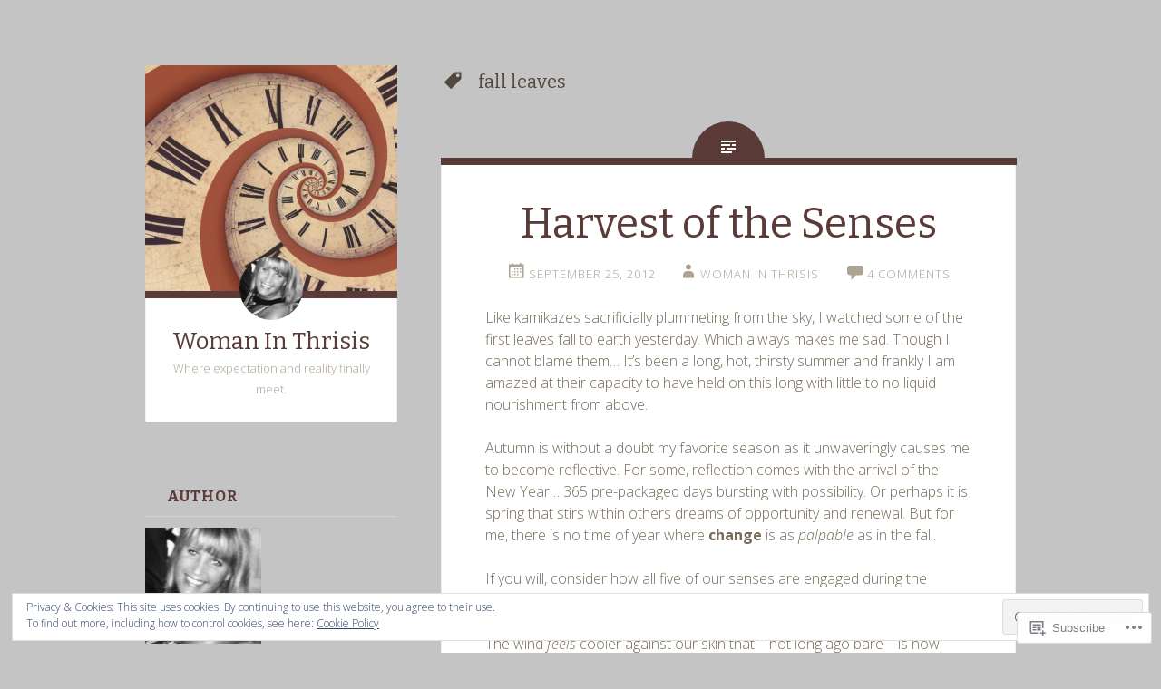

--- FILE ---
content_type: text/html; charset=UTF-8
request_url: https://womaninthrisis.com/tag/fall-leaves/
body_size: 26517
content:
<!DOCTYPE html>
<html lang="en">
<head>
<meta charset="UTF-8">
<meta name="viewport" content="width=device-width, initial-scale=1">
<title>fall leaves | Woman In Thrisis</title>
<link rel="profile" href="http://gmpg.org/xfn/11">
<link rel="pingback" href="https://womaninthrisis.com/xmlrpc.php">

<meta name='robots' content='max-image-preview:large' />

<!-- Async WordPress.com Remote Login -->
<script id="wpcom_remote_login_js">
var wpcom_remote_login_extra_auth = '';
function wpcom_remote_login_remove_dom_node_id( element_id ) {
	var dom_node = document.getElementById( element_id );
	if ( dom_node ) { dom_node.parentNode.removeChild( dom_node ); }
}
function wpcom_remote_login_remove_dom_node_classes( class_name ) {
	var dom_nodes = document.querySelectorAll( '.' + class_name );
	for ( var i = 0; i < dom_nodes.length; i++ ) {
		dom_nodes[ i ].parentNode.removeChild( dom_nodes[ i ] );
	}
}
function wpcom_remote_login_final_cleanup() {
	wpcom_remote_login_remove_dom_node_classes( "wpcom_remote_login_msg" );
	wpcom_remote_login_remove_dom_node_id( "wpcom_remote_login_key" );
	wpcom_remote_login_remove_dom_node_id( "wpcom_remote_login_validate" );
	wpcom_remote_login_remove_dom_node_id( "wpcom_remote_login_js" );
	wpcom_remote_login_remove_dom_node_id( "wpcom_request_access_iframe" );
	wpcom_remote_login_remove_dom_node_id( "wpcom_request_access_styles" );
}

// Watch for messages back from the remote login
window.addEventListener( "message", function( e ) {
	if ( e.origin === "https://r-login.wordpress.com" ) {
		var data = {};
		try {
			data = JSON.parse( e.data );
		} catch( e ) {
			wpcom_remote_login_final_cleanup();
			return;
		}

		if ( data.msg === 'LOGIN' ) {
			// Clean up the login check iframe
			wpcom_remote_login_remove_dom_node_id( "wpcom_remote_login_key" );

			var id_regex = new RegExp( /^[0-9]+$/ );
			var token_regex = new RegExp( /^.*|.*|.*$/ );
			if (
				token_regex.test( data.token )
				&& id_regex.test( data.wpcomid )
			) {
				// We have everything we need to ask for a login
				var script = document.createElement( "script" );
				script.setAttribute( "id", "wpcom_remote_login_validate" );
				script.src = '/remote-login.php?wpcom_remote_login=validate'
					+ '&wpcomid=' + data.wpcomid
					+ '&token=' + encodeURIComponent( data.token )
					+ '&host=' + window.location.protocol
					+ '//' + window.location.hostname
					+ '&postid=3670'
					+ '&is_singular=';
				document.body.appendChild( script );
			}

			return;
		}

		// Safari ITP, not logged in, so redirect
		if ( data.msg === 'LOGIN-REDIRECT' ) {
			window.location = 'https://wordpress.com/log-in?redirect_to=' + window.location.href;
			return;
		}

		// Safari ITP, storage access failed, remove the request
		if ( data.msg === 'LOGIN-REMOVE' ) {
			var css_zap = 'html { -webkit-transition: margin-top 1s; transition: margin-top 1s; } /* 9001 */ html { margin-top: 0 !important; } * html body { margin-top: 0 !important; } @media screen and ( max-width: 782px ) { html { margin-top: 0 !important; } * html body { margin-top: 0 !important; } }';
			var style_zap = document.createElement( 'style' );
			style_zap.type = 'text/css';
			style_zap.appendChild( document.createTextNode( css_zap ) );
			document.body.appendChild( style_zap );

			var e = document.getElementById( 'wpcom_request_access_iframe' );
			e.parentNode.removeChild( e );

			document.cookie = 'wordpress_com_login_access=denied; path=/; max-age=31536000';

			return;
		}

		// Safari ITP
		if ( data.msg === 'REQUEST_ACCESS' ) {
			console.log( 'request access: safari' );

			// Check ITP iframe enable/disable knob
			if ( wpcom_remote_login_extra_auth !== 'safari_itp_iframe' ) {
				return;
			}

			// If we are in a "private window" there is no ITP.
			var private_window = false;
			try {
				var opendb = window.openDatabase( null, null, null, null );
			} catch( e ) {
				private_window = true;
			}

			if ( private_window ) {
				console.log( 'private window' );
				return;
			}

			var iframe = document.createElement( 'iframe' );
			iframe.id = 'wpcom_request_access_iframe';
			iframe.setAttribute( 'scrolling', 'no' );
			iframe.setAttribute( 'sandbox', 'allow-storage-access-by-user-activation allow-scripts allow-same-origin allow-top-navigation-by-user-activation' );
			iframe.src = 'https://r-login.wordpress.com/remote-login.php?wpcom_remote_login=request_access&origin=' + encodeURIComponent( data.origin ) + '&wpcomid=' + encodeURIComponent( data.wpcomid );

			var css = 'html { -webkit-transition: margin-top 1s; transition: margin-top 1s; } /* 9001 */ html { margin-top: 46px !important; } * html body { margin-top: 46px !important; } @media screen and ( max-width: 660px ) { html { margin-top: 71px !important; } * html body { margin-top: 71px !important; } #wpcom_request_access_iframe { display: block; height: 71px !important; } } #wpcom_request_access_iframe { border: 0px; height: 46px; position: fixed; top: 0; left: 0; width: 100%; min-width: 100%; z-index: 99999; background: #23282d; } ';

			var style = document.createElement( 'style' );
			style.type = 'text/css';
			style.id = 'wpcom_request_access_styles';
			style.appendChild( document.createTextNode( css ) );
			document.body.appendChild( style );

			document.body.appendChild( iframe );
		}

		if ( data.msg === 'DONE' ) {
			wpcom_remote_login_final_cleanup();
		}
	}
}, false );

// Inject the remote login iframe after the page has had a chance to load
// more critical resources
window.addEventListener( "DOMContentLoaded", function( e ) {
	var iframe = document.createElement( "iframe" );
	iframe.style.display = "none";
	iframe.setAttribute( "scrolling", "no" );
	iframe.setAttribute( "id", "wpcom_remote_login_key" );
	iframe.src = "https://r-login.wordpress.com/remote-login.php"
		+ "?wpcom_remote_login=key"
		+ "&origin=aHR0cHM6Ly93b21hbmludGhyaXNpcy5jb20%3D"
		+ "&wpcomid=24617831"
		+ "&time=" + Math.floor( Date.now() / 1000 );
	document.body.appendChild( iframe );
}, false );
</script>
<link rel='dns-prefetch' href='//s0.wp.com' />
<link rel='dns-prefetch' href='//fonts-api.wp.com' />
<link rel="alternate" type="application/rss+xml" title="Woman In Thrisis &raquo; Feed" href="https://womaninthrisis.com/feed/" />
<link rel="alternate" type="application/rss+xml" title="Woman In Thrisis &raquo; Comments Feed" href="https://womaninthrisis.com/comments/feed/" />
<link rel="alternate" type="application/rss+xml" title="Woman In Thrisis &raquo; fall leaves Tag Feed" href="https://womaninthrisis.com/tag/fall-leaves/feed/" />
	<script type="text/javascript">
		/* <![CDATA[ */
		function addLoadEvent(func) {
			var oldonload = window.onload;
			if (typeof window.onload != 'function') {
				window.onload = func;
			} else {
				window.onload = function () {
					oldonload();
					func();
				}
			}
		}
		/* ]]> */
	</script>
	<link crossorigin='anonymous' rel='stylesheet' id='all-css-0-1' href='/wp-content/mu-plugins/widgets/eu-cookie-law/templates/style.css?m=1642463000i&cssminify=yes' type='text/css' media='all' />
<style id='wp-emoji-styles-inline-css'>

	img.wp-smiley, img.emoji {
		display: inline !important;
		border: none !important;
		box-shadow: none !important;
		height: 1em !important;
		width: 1em !important;
		margin: 0 0.07em !important;
		vertical-align: -0.1em !important;
		background: none !important;
		padding: 0 !important;
	}
/*# sourceURL=wp-emoji-styles-inline-css */
</style>
<link crossorigin='anonymous' rel='stylesheet' id='all-css-2-1' href='/wp-content/plugins/gutenberg-core/v22.2.0/build/styles/block-library/style.css?m=1764855221i&cssminify=yes' type='text/css' media='all' />
<style id='wp-block-library-inline-css'>
.has-text-align-justify {
	text-align:justify;
}
.has-text-align-justify{text-align:justify;}

/*# sourceURL=wp-block-library-inline-css */
</style><style id='global-styles-inline-css'>
:root{--wp--preset--aspect-ratio--square: 1;--wp--preset--aspect-ratio--4-3: 4/3;--wp--preset--aspect-ratio--3-4: 3/4;--wp--preset--aspect-ratio--3-2: 3/2;--wp--preset--aspect-ratio--2-3: 2/3;--wp--preset--aspect-ratio--16-9: 16/9;--wp--preset--aspect-ratio--9-16: 9/16;--wp--preset--color--black: #000000;--wp--preset--color--cyan-bluish-gray: #abb8c3;--wp--preset--color--white: #ffffff;--wp--preset--color--pale-pink: #f78da7;--wp--preset--color--vivid-red: #cf2e2e;--wp--preset--color--luminous-vivid-orange: #ff6900;--wp--preset--color--luminous-vivid-amber: #fcb900;--wp--preset--color--light-green-cyan: #7bdcb5;--wp--preset--color--vivid-green-cyan: #00d084;--wp--preset--color--pale-cyan-blue: #8ed1fc;--wp--preset--color--vivid-cyan-blue: #0693e3;--wp--preset--color--vivid-purple: #9b51e0;--wp--preset--gradient--vivid-cyan-blue-to-vivid-purple: linear-gradient(135deg,rgb(6,147,227) 0%,rgb(155,81,224) 100%);--wp--preset--gradient--light-green-cyan-to-vivid-green-cyan: linear-gradient(135deg,rgb(122,220,180) 0%,rgb(0,208,130) 100%);--wp--preset--gradient--luminous-vivid-amber-to-luminous-vivid-orange: linear-gradient(135deg,rgb(252,185,0) 0%,rgb(255,105,0) 100%);--wp--preset--gradient--luminous-vivid-orange-to-vivid-red: linear-gradient(135deg,rgb(255,105,0) 0%,rgb(207,46,46) 100%);--wp--preset--gradient--very-light-gray-to-cyan-bluish-gray: linear-gradient(135deg,rgb(238,238,238) 0%,rgb(169,184,195) 100%);--wp--preset--gradient--cool-to-warm-spectrum: linear-gradient(135deg,rgb(74,234,220) 0%,rgb(151,120,209) 20%,rgb(207,42,186) 40%,rgb(238,44,130) 60%,rgb(251,105,98) 80%,rgb(254,248,76) 100%);--wp--preset--gradient--blush-light-purple: linear-gradient(135deg,rgb(255,206,236) 0%,rgb(152,150,240) 100%);--wp--preset--gradient--blush-bordeaux: linear-gradient(135deg,rgb(254,205,165) 0%,rgb(254,45,45) 50%,rgb(107,0,62) 100%);--wp--preset--gradient--luminous-dusk: linear-gradient(135deg,rgb(255,203,112) 0%,rgb(199,81,192) 50%,rgb(65,88,208) 100%);--wp--preset--gradient--pale-ocean: linear-gradient(135deg,rgb(255,245,203) 0%,rgb(182,227,212) 50%,rgb(51,167,181) 100%);--wp--preset--gradient--electric-grass: linear-gradient(135deg,rgb(202,248,128) 0%,rgb(113,206,126) 100%);--wp--preset--gradient--midnight: linear-gradient(135deg,rgb(2,3,129) 0%,rgb(40,116,252) 100%);--wp--preset--font-size--small: 13px;--wp--preset--font-size--medium: 20px;--wp--preset--font-size--large: 36px;--wp--preset--font-size--x-large: 42px;--wp--preset--font-family--albert-sans: 'Albert Sans', sans-serif;--wp--preset--font-family--alegreya: Alegreya, serif;--wp--preset--font-family--arvo: Arvo, serif;--wp--preset--font-family--bodoni-moda: 'Bodoni Moda', serif;--wp--preset--font-family--bricolage-grotesque: 'Bricolage Grotesque', sans-serif;--wp--preset--font-family--cabin: Cabin, sans-serif;--wp--preset--font-family--chivo: Chivo, sans-serif;--wp--preset--font-family--commissioner: Commissioner, sans-serif;--wp--preset--font-family--cormorant: Cormorant, serif;--wp--preset--font-family--courier-prime: 'Courier Prime', monospace;--wp--preset--font-family--crimson-pro: 'Crimson Pro', serif;--wp--preset--font-family--dm-mono: 'DM Mono', monospace;--wp--preset--font-family--dm-sans: 'DM Sans', sans-serif;--wp--preset--font-family--dm-serif-display: 'DM Serif Display', serif;--wp--preset--font-family--domine: Domine, serif;--wp--preset--font-family--eb-garamond: 'EB Garamond', serif;--wp--preset--font-family--epilogue: Epilogue, sans-serif;--wp--preset--font-family--fahkwang: Fahkwang, sans-serif;--wp--preset--font-family--figtree: Figtree, sans-serif;--wp--preset--font-family--fira-sans: 'Fira Sans', sans-serif;--wp--preset--font-family--fjalla-one: 'Fjalla One', sans-serif;--wp--preset--font-family--fraunces: Fraunces, serif;--wp--preset--font-family--gabarito: Gabarito, system-ui;--wp--preset--font-family--ibm-plex-mono: 'IBM Plex Mono', monospace;--wp--preset--font-family--ibm-plex-sans: 'IBM Plex Sans', sans-serif;--wp--preset--font-family--ibarra-real-nova: 'Ibarra Real Nova', serif;--wp--preset--font-family--instrument-serif: 'Instrument Serif', serif;--wp--preset--font-family--inter: Inter, sans-serif;--wp--preset--font-family--josefin-sans: 'Josefin Sans', sans-serif;--wp--preset--font-family--jost: Jost, sans-serif;--wp--preset--font-family--libre-baskerville: 'Libre Baskerville', serif;--wp--preset--font-family--libre-franklin: 'Libre Franklin', sans-serif;--wp--preset--font-family--literata: Literata, serif;--wp--preset--font-family--lora: Lora, serif;--wp--preset--font-family--merriweather: Merriweather, serif;--wp--preset--font-family--montserrat: Montserrat, sans-serif;--wp--preset--font-family--newsreader: Newsreader, serif;--wp--preset--font-family--noto-sans-mono: 'Noto Sans Mono', sans-serif;--wp--preset--font-family--nunito: Nunito, sans-serif;--wp--preset--font-family--open-sans: 'Open Sans', sans-serif;--wp--preset--font-family--overpass: Overpass, sans-serif;--wp--preset--font-family--pt-serif: 'PT Serif', serif;--wp--preset--font-family--petrona: Petrona, serif;--wp--preset--font-family--piazzolla: Piazzolla, serif;--wp--preset--font-family--playfair-display: 'Playfair Display', serif;--wp--preset--font-family--plus-jakarta-sans: 'Plus Jakarta Sans', sans-serif;--wp--preset--font-family--poppins: Poppins, sans-serif;--wp--preset--font-family--raleway: Raleway, sans-serif;--wp--preset--font-family--roboto: Roboto, sans-serif;--wp--preset--font-family--roboto-slab: 'Roboto Slab', serif;--wp--preset--font-family--rubik: Rubik, sans-serif;--wp--preset--font-family--rufina: Rufina, serif;--wp--preset--font-family--sora: Sora, sans-serif;--wp--preset--font-family--source-sans-3: 'Source Sans 3', sans-serif;--wp--preset--font-family--source-serif-4: 'Source Serif 4', serif;--wp--preset--font-family--space-mono: 'Space Mono', monospace;--wp--preset--font-family--syne: Syne, sans-serif;--wp--preset--font-family--texturina: Texturina, serif;--wp--preset--font-family--urbanist: Urbanist, sans-serif;--wp--preset--font-family--work-sans: 'Work Sans', sans-serif;--wp--preset--spacing--20: 0.44rem;--wp--preset--spacing--30: 0.67rem;--wp--preset--spacing--40: 1rem;--wp--preset--spacing--50: 1.5rem;--wp--preset--spacing--60: 2.25rem;--wp--preset--spacing--70: 3.38rem;--wp--preset--spacing--80: 5.06rem;--wp--preset--shadow--natural: 6px 6px 9px rgba(0, 0, 0, 0.2);--wp--preset--shadow--deep: 12px 12px 50px rgba(0, 0, 0, 0.4);--wp--preset--shadow--sharp: 6px 6px 0px rgba(0, 0, 0, 0.2);--wp--preset--shadow--outlined: 6px 6px 0px -3px rgb(255, 255, 255), 6px 6px rgb(0, 0, 0);--wp--preset--shadow--crisp: 6px 6px 0px rgb(0, 0, 0);}:where(.is-layout-flex){gap: 0.5em;}:where(.is-layout-grid){gap: 0.5em;}body .is-layout-flex{display: flex;}.is-layout-flex{flex-wrap: wrap;align-items: center;}.is-layout-flex > :is(*, div){margin: 0;}body .is-layout-grid{display: grid;}.is-layout-grid > :is(*, div){margin: 0;}:where(.wp-block-columns.is-layout-flex){gap: 2em;}:where(.wp-block-columns.is-layout-grid){gap: 2em;}:where(.wp-block-post-template.is-layout-flex){gap: 1.25em;}:where(.wp-block-post-template.is-layout-grid){gap: 1.25em;}.has-black-color{color: var(--wp--preset--color--black) !important;}.has-cyan-bluish-gray-color{color: var(--wp--preset--color--cyan-bluish-gray) !important;}.has-white-color{color: var(--wp--preset--color--white) !important;}.has-pale-pink-color{color: var(--wp--preset--color--pale-pink) !important;}.has-vivid-red-color{color: var(--wp--preset--color--vivid-red) !important;}.has-luminous-vivid-orange-color{color: var(--wp--preset--color--luminous-vivid-orange) !important;}.has-luminous-vivid-amber-color{color: var(--wp--preset--color--luminous-vivid-amber) !important;}.has-light-green-cyan-color{color: var(--wp--preset--color--light-green-cyan) !important;}.has-vivid-green-cyan-color{color: var(--wp--preset--color--vivid-green-cyan) !important;}.has-pale-cyan-blue-color{color: var(--wp--preset--color--pale-cyan-blue) !important;}.has-vivid-cyan-blue-color{color: var(--wp--preset--color--vivid-cyan-blue) !important;}.has-vivid-purple-color{color: var(--wp--preset--color--vivid-purple) !important;}.has-black-background-color{background-color: var(--wp--preset--color--black) !important;}.has-cyan-bluish-gray-background-color{background-color: var(--wp--preset--color--cyan-bluish-gray) !important;}.has-white-background-color{background-color: var(--wp--preset--color--white) !important;}.has-pale-pink-background-color{background-color: var(--wp--preset--color--pale-pink) !important;}.has-vivid-red-background-color{background-color: var(--wp--preset--color--vivid-red) !important;}.has-luminous-vivid-orange-background-color{background-color: var(--wp--preset--color--luminous-vivid-orange) !important;}.has-luminous-vivid-amber-background-color{background-color: var(--wp--preset--color--luminous-vivid-amber) !important;}.has-light-green-cyan-background-color{background-color: var(--wp--preset--color--light-green-cyan) !important;}.has-vivid-green-cyan-background-color{background-color: var(--wp--preset--color--vivid-green-cyan) !important;}.has-pale-cyan-blue-background-color{background-color: var(--wp--preset--color--pale-cyan-blue) !important;}.has-vivid-cyan-blue-background-color{background-color: var(--wp--preset--color--vivid-cyan-blue) !important;}.has-vivid-purple-background-color{background-color: var(--wp--preset--color--vivid-purple) !important;}.has-black-border-color{border-color: var(--wp--preset--color--black) !important;}.has-cyan-bluish-gray-border-color{border-color: var(--wp--preset--color--cyan-bluish-gray) !important;}.has-white-border-color{border-color: var(--wp--preset--color--white) !important;}.has-pale-pink-border-color{border-color: var(--wp--preset--color--pale-pink) !important;}.has-vivid-red-border-color{border-color: var(--wp--preset--color--vivid-red) !important;}.has-luminous-vivid-orange-border-color{border-color: var(--wp--preset--color--luminous-vivid-orange) !important;}.has-luminous-vivid-amber-border-color{border-color: var(--wp--preset--color--luminous-vivid-amber) !important;}.has-light-green-cyan-border-color{border-color: var(--wp--preset--color--light-green-cyan) !important;}.has-vivid-green-cyan-border-color{border-color: var(--wp--preset--color--vivid-green-cyan) !important;}.has-pale-cyan-blue-border-color{border-color: var(--wp--preset--color--pale-cyan-blue) !important;}.has-vivid-cyan-blue-border-color{border-color: var(--wp--preset--color--vivid-cyan-blue) !important;}.has-vivid-purple-border-color{border-color: var(--wp--preset--color--vivid-purple) !important;}.has-vivid-cyan-blue-to-vivid-purple-gradient-background{background: var(--wp--preset--gradient--vivid-cyan-blue-to-vivid-purple) !important;}.has-light-green-cyan-to-vivid-green-cyan-gradient-background{background: var(--wp--preset--gradient--light-green-cyan-to-vivid-green-cyan) !important;}.has-luminous-vivid-amber-to-luminous-vivid-orange-gradient-background{background: var(--wp--preset--gradient--luminous-vivid-amber-to-luminous-vivid-orange) !important;}.has-luminous-vivid-orange-to-vivid-red-gradient-background{background: var(--wp--preset--gradient--luminous-vivid-orange-to-vivid-red) !important;}.has-very-light-gray-to-cyan-bluish-gray-gradient-background{background: var(--wp--preset--gradient--very-light-gray-to-cyan-bluish-gray) !important;}.has-cool-to-warm-spectrum-gradient-background{background: var(--wp--preset--gradient--cool-to-warm-spectrum) !important;}.has-blush-light-purple-gradient-background{background: var(--wp--preset--gradient--blush-light-purple) !important;}.has-blush-bordeaux-gradient-background{background: var(--wp--preset--gradient--blush-bordeaux) !important;}.has-luminous-dusk-gradient-background{background: var(--wp--preset--gradient--luminous-dusk) !important;}.has-pale-ocean-gradient-background{background: var(--wp--preset--gradient--pale-ocean) !important;}.has-electric-grass-gradient-background{background: var(--wp--preset--gradient--electric-grass) !important;}.has-midnight-gradient-background{background: var(--wp--preset--gradient--midnight) !important;}.has-small-font-size{font-size: var(--wp--preset--font-size--small) !important;}.has-medium-font-size{font-size: var(--wp--preset--font-size--medium) !important;}.has-large-font-size{font-size: var(--wp--preset--font-size--large) !important;}.has-x-large-font-size{font-size: var(--wp--preset--font-size--x-large) !important;}.has-albert-sans-font-family{font-family: var(--wp--preset--font-family--albert-sans) !important;}.has-alegreya-font-family{font-family: var(--wp--preset--font-family--alegreya) !important;}.has-arvo-font-family{font-family: var(--wp--preset--font-family--arvo) !important;}.has-bodoni-moda-font-family{font-family: var(--wp--preset--font-family--bodoni-moda) !important;}.has-bricolage-grotesque-font-family{font-family: var(--wp--preset--font-family--bricolage-grotesque) !important;}.has-cabin-font-family{font-family: var(--wp--preset--font-family--cabin) !important;}.has-chivo-font-family{font-family: var(--wp--preset--font-family--chivo) !important;}.has-commissioner-font-family{font-family: var(--wp--preset--font-family--commissioner) !important;}.has-cormorant-font-family{font-family: var(--wp--preset--font-family--cormorant) !important;}.has-courier-prime-font-family{font-family: var(--wp--preset--font-family--courier-prime) !important;}.has-crimson-pro-font-family{font-family: var(--wp--preset--font-family--crimson-pro) !important;}.has-dm-mono-font-family{font-family: var(--wp--preset--font-family--dm-mono) !important;}.has-dm-sans-font-family{font-family: var(--wp--preset--font-family--dm-sans) !important;}.has-dm-serif-display-font-family{font-family: var(--wp--preset--font-family--dm-serif-display) !important;}.has-domine-font-family{font-family: var(--wp--preset--font-family--domine) !important;}.has-eb-garamond-font-family{font-family: var(--wp--preset--font-family--eb-garamond) !important;}.has-epilogue-font-family{font-family: var(--wp--preset--font-family--epilogue) !important;}.has-fahkwang-font-family{font-family: var(--wp--preset--font-family--fahkwang) !important;}.has-figtree-font-family{font-family: var(--wp--preset--font-family--figtree) !important;}.has-fira-sans-font-family{font-family: var(--wp--preset--font-family--fira-sans) !important;}.has-fjalla-one-font-family{font-family: var(--wp--preset--font-family--fjalla-one) !important;}.has-fraunces-font-family{font-family: var(--wp--preset--font-family--fraunces) !important;}.has-gabarito-font-family{font-family: var(--wp--preset--font-family--gabarito) !important;}.has-ibm-plex-mono-font-family{font-family: var(--wp--preset--font-family--ibm-plex-mono) !important;}.has-ibm-plex-sans-font-family{font-family: var(--wp--preset--font-family--ibm-plex-sans) !important;}.has-ibarra-real-nova-font-family{font-family: var(--wp--preset--font-family--ibarra-real-nova) !important;}.has-instrument-serif-font-family{font-family: var(--wp--preset--font-family--instrument-serif) !important;}.has-inter-font-family{font-family: var(--wp--preset--font-family--inter) !important;}.has-josefin-sans-font-family{font-family: var(--wp--preset--font-family--josefin-sans) !important;}.has-jost-font-family{font-family: var(--wp--preset--font-family--jost) !important;}.has-libre-baskerville-font-family{font-family: var(--wp--preset--font-family--libre-baskerville) !important;}.has-libre-franklin-font-family{font-family: var(--wp--preset--font-family--libre-franklin) !important;}.has-literata-font-family{font-family: var(--wp--preset--font-family--literata) !important;}.has-lora-font-family{font-family: var(--wp--preset--font-family--lora) !important;}.has-merriweather-font-family{font-family: var(--wp--preset--font-family--merriweather) !important;}.has-montserrat-font-family{font-family: var(--wp--preset--font-family--montserrat) !important;}.has-newsreader-font-family{font-family: var(--wp--preset--font-family--newsreader) !important;}.has-noto-sans-mono-font-family{font-family: var(--wp--preset--font-family--noto-sans-mono) !important;}.has-nunito-font-family{font-family: var(--wp--preset--font-family--nunito) !important;}.has-open-sans-font-family{font-family: var(--wp--preset--font-family--open-sans) !important;}.has-overpass-font-family{font-family: var(--wp--preset--font-family--overpass) !important;}.has-pt-serif-font-family{font-family: var(--wp--preset--font-family--pt-serif) !important;}.has-petrona-font-family{font-family: var(--wp--preset--font-family--petrona) !important;}.has-piazzolla-font-family{font-family: var(--wp--preset--font-family--piazzolla) !important;}.has-playfair-display-font-family{font-family: var(--wp--preset--font-family--playfair-display) !important;}.has-plus-jakarta-sans-font-family{font-family: var(--wp--preset--font-family--plus-jakarta-sans) !important;}.has-poppins-font-family{font-family: var(--wp--preset--font-family--poppins) !important;}.has-raleway-font-family{font-family: var(--wp--preset--font-family--raleway) !important;}.has-roboto-font-family{font-family: var(--wp--preset--font-family--roboto) !important;}.has-roboto-slab-font-family{font-family: var(--wp--preset--font-family--roboto-slab) !important;}.has-rubik-font-family{font-family: var(--wp--preset--font-family--rubik) !important;}.has-rufina-font-family{font-family: var(--wp--preset--font-family--rufina) !important;}.has-sora-font-family{font-family: var(--wp--preset--font-family--sora) !important;}.has-source-sans-3-font-family{font-family: var(--wp--preset--font-family--source-sans-3) !important;}.has-source-serif-4-font-family{font-family: var(--wp--preset--font-family--source-serif-4) !important;}.has-space-mono-font-family{font-family: var(--wp--preset--font-family--space-mono) !important;}.has-syne-font-family{font-family: var(--wp--preset--font-family--syne) !important;}.has-texturina-font-family{font-family: var(--wp--preset--font-family--texturina) !important;}.has-urbanist-font-family{font-family: var(--wp--preset--font-family--urbanist) !important;}.has-work-sans-font-family{font-family: var(--wp--preset--font-family--work-sans) !important;}
/*# sourceURL=global-styles-inline-css */
</style>

<style id='classic-theme-styles-inline-css'>
/*! This file is auto-generated */
.wp-block-button__link{color:#fff;background-color:#32373c;border-radius:9999px;box-shadow:none;text-decoration:none;padding:calc(.667em + 2px) calc(1.333em + 2px);font-size:1.125em}.wp-block-file__button{background:#32373c;color:#fff;text-decoration:none}
/*# sourceURL=/wp-includes/css/classic-themes.min.css */
</style>
<link crossorigin='anonymous' rel='stylesheet' id='all-css-4-1' href='/_static/??-eJx9j+8KwjAMxF/ILHQb/vkgPsvaxVlttrKkm769FXEKwr6EcNzvjsM5ght6pV4xhtT5XtANNgzuJlgWZl8YEM8xEIw0FTW2XnRxgOgjUOFENvgTxAm+WSNlnWOjLwdT6xsKxNm2hs2+7UgzLp8flO7rSMw1YG0cSQTyZZ8Y9JK75I97yxiTxbN36ifCZcqJj2ZXm+2hqqry+gSzm2qd&cssminify=yes' type='text/css' media='all' />
<link rel='stylesheet' id='fictive-open-sans-css' href='https://fonts-api.wp.com/css?family=Open+Sans%3A300italic%2C400italic%2C700italic%2C400%2C300%2C700&#038;ver=6.9-RC2-61304' media='all' />
<link rel='stylesheet' id='fictive-bitter-css' href='https://fonts-api.wp.com/css?family=Bitter%3A400%2C700%2C400italic&#038;subset=latin%2Clatin-ext&#038;ver=6.9-RC2-61304' media='all' />
<link crossorigin='anonymous' rel='stylesheet' id='all-css-8-1' href='/_static/??-eJx9jtsKwkAMRH/INXipxQfxU6QN6Zq6m12abIt/bws+VBTf5sCcYWDKDpMYiUEsLofiWRR6stzg482gReDGguBJaOBZ0N9xi6obWG3anSIp5NJCx2g8Eiw7as9AbsqY4peyujFQG5Kfo4e5tcJ/kqfkQsLGOMkHuC40PCzqNV52dXXY1+fTsepflfBhPA==&cssminify=yes' type='text/css' media='all' />
<link crossorigin='anonymous' rel='stylesheet' id='print-css-9-1' href='/wp-content/mu-plugins/global-print/global-print.css?m=1465851035i&cssminify=yes' type='text/css' media='print' />
<style id='jetpack-global-styles-frontend-style-inline-css'>
:root { --font-headings: unset; --font-base: unset; --font-headings-default: -apple-system,BlinkMacSystemFont,"Segoe UI",Roboto,Oxygen-Sans,Ubuntu,Cantarell,"Helvetica Neue",sans-serif; --font-base-default: -apple-system,BlinkMacSystemFont,"Segoe UI",Roboto,Oxygen-Sans,Ubuntu,Cantarell,"Helvetica Neue",sans-serif;}
/*# sourceURL=jetpack-global-styles-frontend-style-inline-css */
</style>
<link crossorigin='anonymous' rel='stylesheet' id='all-css-12-1' href='/wp-content/themes/h4/global.css?m=1420737423i&cssminify=yes' type='text/css' media='all' />
<script type="text/javascript" id="wpcom-actionbar-placeholder-js-extra">
/* <![CDATA[ */
var actionbardata = {"siteID":"24617831","postID":"0","siteURL":"https://womaninthrisis.com","xhrURL":"https://womaninthrisis.com/wp-admin/admin-ajax.php","nonce":"49b2c6b157","isLoggedIn":"","statusMessage":"","subsEmailDefault":"instantly","proxyScriptUrl":"https://s0.wp.com/wp-content/js/wpcom-proxy-request.js?m=1513050504i&amp;ver=20211021","i18n":{"followedText":"New posts from this site will now appear in your \u003Ca href=\"https://wordpress.com/reader\"\u003EReader\u003C/a\u003E","foldBar":"Collapse this bar","unfoldBar":"Expand this bar","shortLinkCopied":"Shortlink copied to clipboard."}};
//# sourceURL=wpcom-actionbar-placeholder-js-extra
/* ]]> */
</script>
<script type="text/javascript" id="jetpack-mu-wpcom-settings-js-before">
/* <![CDATA[ */
var JETPACK_MU_WPCOM_SETTINGS = {"assetsUrl":"https://s0.wp.com/wp-content/mu-plugins/jetpack-mu-wpcom-plugin/sun/jetpack_vendor/automattic/jetpack-mu-wpcom/src/build/"};
//# sourceURL=jetpack-mu-wpcom-settings-js-before
/* ]]> */
</script>
<script crossorigin='anonymous' type='text/javascript'  src='/_static/??-eJyFjcsOwiAQRX/I6dSa+lgYvwWBEAgMOAPW/n3bqIk7V2dxT87FqYDOVC1VDIIcKxTOr7kLssN186RjM1a2MTya5fmDLnn6K0HyjlW1v/L37R6zgxKb8yQ4ZTbKCOioRN4hnQo+hw1AmcCZwmvilq7709CPh/54voQFmNpFWg=='></script>
<script type="text/javascript" id="rlt-proxy-js-after">
/* <![CDATA[ */
	rltInitialize( {"token":null,"iframeOrigins":["https:\/\/widgets.wp.com"]} );
//# sourceURL=rlt-proxy-js-after
/* ]]> */
</script>
<link rel="EditURI" type="application/rsd+xml" title="RSD" href="https://womaninthrisis.wordpress.com/xmlrpc.php?rsd" />
<meta name="generator" content="WordPress.com" />

<!-- Jetpack Open Graph Tags -->
<meta property="og:type" content="website" />
<meta property="og:title" content="fall leaves &#8211; Woman In Thrisis" />
<meta property="og:url" content="https://womaninthrisis.com/tag/fall-leaves/" />
<meta property="og:site_name" content="Woman In Thrisis" />
<meta property="og:image" content="https://secure.gravatar.com/blavatar/6ec85879054e4dd64ab2e423363d32c970132d5a9181ff0c2064c7bde761b2f0?s=200&#038;ts=1768088827" />
<meta property="og:image:width" content="200" />
<meta property="og:image:height" content="200" />
<meta property="og:image:alt" content="" />
<meta property="og:locale" content="en_US" />

<!-- End Jetpack Open Graph Tags -->
<link rel="shortcut icon" type="image/x-icon" href="https://secure.gravatar.com/blavatar/6ec85879054e4dd64ab2e423363d32c970132d5a9181ff0c2064c7bde761b2f0?s=32" sizes="16x16" />
<link rel="icon" type="image/x-icon" href="https://secure.gravatar.com/blavatar/6ec85879054e4dd64ab2e423363d32c970132d5a9181ff0c2064c7bde761b2f0?s=32" sizes="16x16" />
<link rel="apple-touch-icon" href="https://secure.gravatar.com/blavatar/6ec85879054e4dd64ab2e423363d32c970132d5a9181ff0c2064c7bde761b2f0?s=114" />
<link rel='openid.server' href='https://womaninthrisis.com/?openidserver=1' />
<link rel='openid.delegate' href='https://womaninthrisis.com/' />
<link rel="search" type="application/opensearchdescription+xml" href="https://womaninthrisis.com/osd.xml" title="Woman In Thrisis" />
<link rel="search" type="application/opensearchdescription+xml" href="https://s1.wp.com/opensearch.xml" title="WordPress.com" />
<meta name="theme-color" content="#c4c4c4" />
<style type="text/css">.recentcomments a{display:inline !important;padding:0 !important;margin:0 !important;}</style>		<style type="text/css">
			.recentcomments a {
				display: inline !important;
				padding: 0 !important;
				margin: 0 !important;
			}

			table.recentcommentsavatartop img.avatar, table.recentcommentsavatarend img.avatar {
				border: 0px;
				margin: 0;
			}

			table.recentcommentsavatartop a, table.recentcommentsavatarend a {
				border: 0px !important;
				background-color: transparent !important;
			}

			td.recentcommentsavatarend, td.recentcommentsavatartop {
				padding: 0px 0px 1px 0px;
				margin: 0px;
			}

			td.recentcommentstextend {
				border: none !important;
				padding: 0px 0px 2px 10px;
			}

			.rtl td.recentcommentstextend {
				padding: 0px 10px 2px 0px;
			}

			td.recentcommentstexttop {
				border: none;
				padding: 0px 0px 0px 10px;
			}

			.rtl td.recentcommentstexttop {
				padding: 0px 10px 0px 0px;
			}
		</style>
		<meta name="description" content="Posts about fall leaves written by Woman In Thrisis" />
<style type="text/css" id="custom-background-css">
body.custom-background { background-color: #c4c4c4; }
</style>
			<script type="text/javascript">

			window.doNotSellCallback = function() {

				var linkElements = [
					'a[href="https://wordpress.com/?ref=footer_blog"]',
					'a[href="https://wordpress.com/?ref=footer_website"]',
					'a[href="https://wordpress.com/?ref=vertical_footer"]',
					'a[href^="https://wordpress.com/?ref=footer_segment_"]',
				].join(',');

				var dnsLink = document.createElement( 'a' );
				dnsLink.href = 'https://wordpress.com/advertising-program-optout/';
				dnsLink.classList.add( 'do-not-sell-link' );
				dnsLink.rel = 'nofollow';
				dnsLink.style.marginLeft = '0.5em';
				dnsLink.textContent = 'Do Not Sell or Share My Personal Information';

				var creditLinks = document.querySelectorAll( linkElements );

				if ( 0 === creditLinks.length ) {
					return false;
				}

				Array.prototype.forEach.call( creditLinks, function( el ) {
					el.insertAdjacentElement( 'afterend', dnsLink );
				});

				return true;
			};

		</script>
		<style type="text/css" id="custom-colors-css">body { color: #776B59;}
#secondary .widget { color: #51493D;}
.page-title,.comments-title { color: #51493D;}
.site-footer a,.site-footer a:visited,.site-footer a:hover, .site-footer { color: #51493D;}
.entry-meta, .entry-meta a, .entry-meta a:visited, .entry-meta a:hover, .pingback .edit-link, .pingback .edit-link:visited, .pingback .edit-link:hover, .trackback .edit-link, .trackback .edit-link:visited, .trackback .edit-link:hover, #cancel-comment-reply-link, #cancel-comment-reply-link:visited, #cancel-comment-reply-link:hover, .reply, .reply:visited, .reply:hover { color: #ADA393;}
button, input[type="button"], input[type="reset"], input[type="submit"],#infinite-handle span { color: #EFEDEA;}
button:hover, input[type="button"]:hover, input[type="reset"]:hover, input[type="submit"]:hover,#infinite-handle span:hover { color: #EFEDEA;}
.header-search input[type="submit"], .header-search input[type="submit"]:hover { color: #EFEDEA;}
.widget-title,.hentry, .comment-body, .site-branding, .widget ul li,.main-navigation a,.author-archives-header { border-color: #e4e1dc;}
.widget-title,.hentry, .comment-body, .site-branding, .widget ul li,.main-navigation a,.author-archives-header { border-color: rgba( 228, 225, 220, 0.5 );}
.tags-links a,.tags-links a:visited { color: #FFFFFF;}
.tags-links a:hover { color: #FFFFFF;}
.social-links ul a:before { color: #FFFFFF;}
.menu-toggle { color: #FFFFFF;}
.milestone-header { color: #262626;}
.hentry.format-status:before, .hentry.format-quote:before { color: #262626;}
.hentry.format-video:before,.hentry.format-audio:before { color: #424242;}
.hentry:before,.hentry.format-gallery:before, .hentry.format-aside:before { color: #FFFFFF;}
.hentry.sticky:before, .hentry.format-image:before,.hentry.format-link:before { color: #FFFFFF;}
body { background-color: #c4c4c4;}
#infinite-footer { background-color: #c4c4c4;}
.hentry.format-status:before, .hentry.format-quote:before { background-color: #6f9d9f;}
.hentry.format-status:after, .hentry.format-quote:after { border-color: #6f9d9f;}
.milestone-header { background-color: #6f9d9f;}
.milestone-countdown, .milestone-message { border-color: #6f9d9f;}
.milestone-countdown, .milestone-message { color: #4F7377;}
.hentry.format-video:before,.hentry.format-audio:before { background-color: #a2bec2;}
.hentry.format-video:after,.hentry.format-audio:after { border-color: #a2bec2;}
.site-content [class*="paging-navigation"] a:before, .site-content [class*="post-navigation"] a:before { background-color: #a2bec2;}
.hentry.sticky:after, .hentry.format-image:after { border-color: #755c51;}
.hentry.sticky:before, .hentry.format-image:before { background-color: #755c51;}
.hentry.format-link:before { background-color: #937366;}
.hentry.format-link:after { border-color: #937366;}
button, input[type="button"], input[type="reset"], input[type="submit"],#infinite-handle span { background-color: #755c51;}
.tags-links a,.tags-links a:visited,.tags-links a:after { background-color: #755c51;}
.social-links ul a:before { background-color: #755c51;}
.menu-toggle { background-color: #755c51;}
.main-navigation a, .main-navigation a:visited { color: #5B443D;}
.widget-title { color: #5B443D;}
.hentry.format-gallery:before, .hentry.format-aside:before { background-color: #7B4F4B;}
.hentry.format-gallery:after, .hentry.format-aside:after { border-color: #7B4F4B;}
.header-search input[type="submit"] { background-color: #7B4F4B;}
.hentry:before { background-color: #5b3b38;}
.tags-links a:hover,.tags-links a:hover:after { background-color: #5b3b38;}
.hentry:after { border-color: #5b3b38;}
.bypostauthor > .comment-body { border-color: #5b3b38;}
.site-branding:after { border-color: #5b3b38;}
.social-links ul a:hover:before { background-color: #5b3b38;}
button:hover, input[type="button"]:hover, input[type="reset"]:hover, input[type="submit"]:hover,#infinite-handle span:hover { background-color: #5b3b38;}
.header-search input[type="submit"]:hover { background-color: #5b3b38;}
.comment-author { color: #5B3B38;}
h1,h2,h3,h4,h5,h6 { color: #5B3B38;}
.entry-title { color: #5B3B38;}
.site-title a,.site-title a:visited { color: #5B3B38;}
a, a:visited,.entry-title a, .entry-title a:visited { color: #5B3B38;}
a:hover, a:focus, a:active { color: #5B3B38;}
.main-navigation .current_page_item > a, .main-navigation .current-menu-item > a { color: #5B3B38;}
.main-navigation a:hover { color: #5B3B38;}
#secondary .widget h1,#secondary .widget h2,#secondary .widget h3,#secondary .widget h4,#secondary .widget h5,#secondary .widget h6 { color: #5B3B38;}
#secondary .widget a,#secondary .widget a:visited, .site-footer a { color: #5B3B38;}
.comment-navigation a,.comment-navigation a:visited,.comment-navigation a:hover,.comment-navigation a:active,.comment-navigation a:focus { color: #5B3B38;}
</style>
<script type="text/javascript">
	window.google_analytics_uacct = "UA-52447-2";
</script>

<script type="text/javascript">
	var _gaq = _gaq || [];
	_gaq.push(['_setAccount', 'UA-52447-2']);
	_gaq.push(['_gat._anonymizeIp']);
	_gaq.push(['_setDomainName', 'none']);
	_gaq.push(['_setAllowLinker', true]);
	_gaq.push(['_initData']);
	_gaq.push(['_trackPageview']);

	(function() {
		var ga = document.createElement('script'); ga.type = 'text/javascript'; ga.async = true;
		ga.src = ('https:' == document.location.protocol ? 'https://ssl' : 'http://www') + '.google-analytics.com/ga.js';
		(document.getElementsByTagName('head')[0] || document.getElementsByTagName('body')[0]).appendChild(ga);
	})();
</script>
<link crossorigin='anonymous' rel='stylesheet' id='all-css-0-3' href='/_static/??-eJydj90KwjAMRl/ILkwn6oX4KLK1pctsm7KkDN/eCOIPeKN35yNfDgksxVjK4rNAqqbEGjAzLOiCF4a+ykizCTO6d24s8wq+r05eSm8vjwxcM5wxWxgqRqdxYDtjESTtfqQmYf5RnMjV6F/nChVTiJVYrtH/aWN9Uyw5RRUAR1QcaTHPwV18Ssd2t90c9m3Xrqcb+7B8ng==&cssminify=yes' type='text/css' media='all' />
</head>

<body class="archive tag tag-fall-leaves tag-1866048 custom-background wp-theme-pubfictive customizer-styles-applied has-header-image jetpack-reblog-enabled">
<div id="page" class="hfeed site">

	<header id="masthead" class="site-header" role="banner">
				<a href="https://womaninthrisis.com/" rel="home">
			<img src="https://womaninthrisis.com/wp-content/uploads/2016/02/cropped-orange-swirling-clock.jpg" width="1112" height="999" alt="" class="header-image">
		</a>
				<div class="site-branding">
							<div class="header-avatar">
					<a href="https://womaninthrisis.com/" rel="home">
						<img src="https://secure.gravatar.com/avatar/f68ed459ddc1c99991078c8371f17650/?s=140&#038;d=identicon" width="70" height="70" alt="">
					</a>
				</div>
						<h1 class="site-title"><a href="https://womaninthrisis.com/" rel="home">Woman In Thrisis</a></h1>
			<h2 class="site-description">Where expectation and reality finally meet.</h2>
					</div>

		<div class="menu-toggles clear">
										<h1 id="widgets-toggle" class="menu-toggle"><span class="screen-reader-text">Widgets</span></h1>
						<h1 id="search-toggle" class="menu-toggle"><span class="screen-reader-text">Search</span></h1>
		</div>

		<nav id="site-navigation" class="main-navigation" role="navigation">
			<a class="skip-link screen-reader-text" href="#content">Skip to content</a>
					</nav><!-- #site-navigation -->

			<div id="secondary" class="widget-area" role="complementary">
		<aside id="author_grid-2" class="widget widget_author_grid"><h1 class="widget-title">Author</h1><ul><li><a href="https://womaninthrisis.com/author/womaninthrisis/"> <img referrerpolicy="no-referrer" alt='Woman In Thrisis&#039;s avatar' src='https://1.gravatar.com/avatar/7bb9a5e75a88671a2be1371ff32eb4b5339902082f4c8e73ca4abcec66312cc8?s=128&#038;d=identicon&#038;r=G' srcset='https://1.gravatar.com/avatar/7bb9a5e75a88671a2be1371ff32eb4b5339902082f4c8e73ca4abcec66312cc8?s=128&#038;d=identicon&#038;r=G 1x, https://1.gravatar.com/avatar/7bb9a5e75a88671a2be1371ff32eb4b5339902082f4c8e73ca4abcec66312cc8?s=192&#038;d=identicon&#038;r=G 1.5x, https://1.gravatar.com/avatar/7bb9a5e75a88671a2be1371ff32eb4b5339902082f4c8e73ca4abcec66312cc8?s=256&#038;d=identicon&#038;r=G 2x, https://1.gravatar.com/avatar/7bb9a5e75a88671a2be1371ff32eb4b5339902082f4c8e73ca4abcec66312cc8?s=384&#038;d=identicon&#038;r=G 3x, https://1.gravatar.com/avatar/7bb9a5e75a88671a2be1371ff32eb4b5339902082f4c8e73ca4abcec66312cc8?s=512&#038;d=identicon&#038;r=G 4x' class='avatar avatar-128' height='128' width='128' loading='lazy' decoding='async' /></a></li></ul></aside><aside id="text-3" class="widget widget_text"><h1 class="widget-title">A Thrisis of Epic Proportions</h1>			<div class="textwidget"><p>Daily I am reminded that I’m not getting any younger. And no, it isn’t necessarily a realization that occurs to me upon that first look in the mirror. OK, well… sometimes it IS… but most of the time I am reminded in other ways. The news anchor and her so-chipper-I-want-to-smack-that-smile-right-off-her-face weather girl counterpart are BOTH obviously younger than I am. I have colleagues who were in diapers when I was in acid-washed denim. And doctors look more like "Doogie Howser" to me than they do "House." </p>
<p>Us “Boomer Babies” are getting older and not unlike our parents, we seem to be doing things differently. We’re waiting longer to get married. We aren’t getting married. We’re waiting longer to have babies. We aren’t having babies. We’re changing our careers early and we’re changing them often. We’re inching ever closer to 40 not having checked many traditional things off our lists. </p>
<p>And it’s really OK. It may feel at times—when we look around—like we’re in the midst of a thirty-something crisis. But we’re actually just redefining the norms. We’re saying that if we don’t like where we are at 25 or 30 or 35, it isn’t too late to change it up. Unlike our elders, we don’t feel quite so “locked” into our lives. We have more options today than any generation that has come before and sometimes that can be a little intimidating. I know. I’ve been there. I AM there. And this blog is the story of my non-cookie-cutter life recounted in what I hope to be entertaining or thought-provoking installments.</p>
<p>Thanks for stopping by. And if you can relate or you’re in the midst of your very own thrisis … please come back. I would love to hear from you.</p>
</div>
		</aside><aside id="pages-3" class="widget widget_pages"><h1 class="widget-title">Welcome to my Thrisis</h1>
			<ul>
				<li class="page_item page-item-2"><a href="https://womaninthrisis.com/about/">Expectation, meet Reality &#8211; About&nbsp;Me</a></li>
<li class="page_item page-item-131"><a href="https://womaninthrisis.com/in-case-of-emergency/">In Case of&nbsp;Emergency</a></li>
<li class="page_item page-item-125"><a href="https://womaninthrisis.com/hes-not-exactly-a-tax-deduction-but/">My Silent Partner</a></li>
			</ul>

			</aside><aside id="blog_subscription-3" class="widget widget_blog_subscription jetpack_subscription_widget"><h1 class="widget-title"><label for="subscribe-field">Join the Thrisis</label></h1>

			<div class="wp-block-jetpack-subscriptions__container">
			<form
				action="https://subscribe.wordpress.com"
				method="post"
				accept-charset="utf-8"
				data-blog="24617831"
				data-post_access_level="everybody"
				id="subscribe-blog"
			>
				<p>You know you want to. Just enter your email address to subscribe to this blog and receive notifications of new posts via email!</p>
				<p id="subscribe-email">
					<label
						id="subscribe-field-label"
						for="subscribe-field"
						class="screen-reader-text"
					>
						Email Address:					</label>

					<input
							type="email"
							name="email"
							autocomplete="email"
							
							style="width: 95%; padding: 1px 10px"
							placeholder="Email Address"
							value=""
							id="subscribe-field"
							required
						/>				</p>

				<p id="subscribe-submit"
									>
					<input type="hidden" name="action" value="subscribe"/>
					<input type="hidden" name="blog_id" value="24617831"/>
					<input type="hidden" name="source" value="https://womaninthrisis.com/tag/fall-leaves/"/>
					<input type="hidden" name="sub-type" value="widget"/>
					<input type="hidden" name="redirect_fragment" value="subscribe-blog"/>
					<input type="hidden" id="_wpnonce" name="_wpnonce" value="35431a112f" />					<button type="submit"
													class="wp-block-button__link"
																	>
						Count me in!					</button>
				</p>
			</form>
							<div class="wp-block-jetpack-subscriptions__subscount">
					Join 345 other subscribers				</div>
						</div>
			
</aside><aside id="freshly_pressed-2" class="widget widget_freshly_pressed"><a href="https://wordpress.com/discover/" title="Featured on Freshly Pressed"><img src="https://s0.wp.com/i/badges/freshly-pressed-rectangle.png?m=1391188133i" width="200px" height="62px" /></a>
</aside><aside id="recent-comments-3" class="widget widget_recent_comments"><h1 class="widget-title">Thrisis Communication</h1>				<table class="recentcommentsavatar" cellspacing="0" cellpadding="0" border="0">
					<tr><td title="Path Without End" class="recentcommentsavatartop" style="height:48px; width:48px;"><a href="http://pathwithoutend.com" rel="nofollow"><img referrerpolicy="no-referrer" alt='Path Without End&#039;s avatar' src='https://0.gravatar.com/avatar/33e03133f74bb1e31a683f5a94d8cf9c610fcd1503c0859722fcdfc1aa4bb7e7?s=48&#038;d=identicon&#038;r=G' srcset='https://0.gravatar.com/avatar/33e03133f74bb1e31a683f5a94d8cf9c610fcd1503c0859722fcdfc1aa4bb7e7?s=48&#038;d=identicon&#038;r=G 1x, https://0.gravatar.com/avatar/33e03133f74bb1e31a683f5a94d8cf9c610fcd1503c0859722fcdfc1aa4bb7e7?s=72&#038;d=identicon&#038;r=G 1.5x, https://0.gravatar.com/avatar/33e03133f74bb1e31a683f5a94d8cf9c610fcd1503c0859722fcdfc1aa4bb7e7?s=96&#038;d=identicon&#038;r=G 2x, https://0.gravatar.com/avatar/33e03133f74bb1e31a683f5a94d8cf9c610fcd1503c0859722fcdfc1aa4bb7e7?s=144&#038;d=identicon&#038;r=G 3x, https://0.gravatar.com/avatar/33e03133f74bb1e31a683f5a94d8cf9c610fcd1503c0859722fcdfc1aa4bb7e7?s=192&#038;d=identicon&#038;r=G 4x' class='avatar avatar-48' height='48' width='48' loading='lazy' decoding='async' /></a></td><td class="recentcommentstexttop" style=""><a href="http://pathwithoutend.com" rel="nofollow">Path Without End</a> on <a href="https://womaninthrisis.com/2014/09/30/the-edge-of-my-comfort-zone/#comment-7696">The Edge of My Comfort&nbsp;Zo&hellip;</a></td></tr><tr><td title="GlennSuilt" class="recentcommentsavatarend" style="height:48px; width:48px;"><img referrerpolicy="no-referrer" alt='GlennSuilt&#039;s avatar' src='https://1.gravatar.com/avatar/74148edf86b87f5900b4a63c22c515568ed635939b7ddacf9c4eb9d8772453c1?s=48&#038;d=identicon&#038;r=G' srcset='https://1.gravatar.com/avatar/74148edf86b87f5900b4a63c22c515568ed635939b7ddacf9c4eb9d8772453c1?s=48&#038;d=identicon&#038;r=G 1x, https://1.gravatar.com/avatar/74148edf86b87f5900b4a63c22c515568ed635939b7ddacf9c4eb9d8772453c1?s=72&#038;d=identicon&#038;r=G 1.5x, https://1.gravatar.com/avatar/74148edf86b87f5900b4a63c22c515568ed635939b7ddacf9c4eb9d8772453c1?s=96&#038;d=identicon&#038;r=G 2x, https://1.gravatar.com/avatar/74148edf86b87f5900b4a63c22c515568ed635939b7ddacf9c4eb9d8772453c1?s=144&#038;d=identicon&#038;r=G 3x, https://1.gravatar.com/avatar/74148edf86b87f5900b4a63c22c515568ed635939b7ddacf9c4eb9d8772453c1?s=192&#038;d=identicon&#038;r=G 4x' class='avatar avatar-48' height='48' width='48' loading='lazy' decoding='async' /></td><td class="recentcommentstextend" style="">GlennSuilt on <a href="https://womaninthrisis.com/2012/02/24/nyc-hurry-up-and-wait-and-like-it/#comment-7394">NYC: Hurry Up and Wait&#8230;&hellip;</a></td></tr><tr><td title="becomingcliche" class="recentcommentsavatarend" style="height:48px; width:48px;"><a href="http://becomingcliche.wordpress.com" rel="nofollow"><img referrerpolicy="no-referrer" alt='becomingcliche&#039;s avatar' src='https://0.gravatar.com/avatar/9baa46f0b6967a56956caceadcf80bcd36a9354044a277222c890e871dc9f8a4?s=48&#038;d=identicon&#038;r=G' srcset='https://0.gravatar.com/avatar/9baa46f0b6967a56956caceadcf80bcd36a9354044a277222c890e871dc9f8a4?s=48&#038;d=identicon&#038;r=G 1x, https://0.gravatar.com/avatar/9baa46f0b6967a56956caceadcf80bcd36a9354044a277222c890e871dc9f8a4?s=72&#038;d=identicon&#038;r=G 1.5x, https://0.gravatar.com/avatar/9baa46f0b6967a56956caceadcf80bcd36a9354044a277222c890e871dc9f8a4?s=96&#038;d=identicon&#038;r=G 2x, https://0.gravatar.com/avatar/9baa46f0b6967a56956caceadcf80bcd36a9354044a277222c890e871dc9f8a4?s=144&#038;d=identicon&#038;r=G 3x, https://0.gravatar.com/avatar/9baa46f0b6967a56956caceadcf80bcd36a9354044a277222c890e871dc9f8a4?s=192&#038;d=identicon&#038;r=G 4x' class='avatar avatar-48' height='48' width='48' loading='lazy' decoding='async' /></a></td><td class="recentcommentstextend" style=""><a href="http://becomingcliche.wordpress.com" rel="nofollow">becomingcliche</a> on <a href="https://womaninthrisis.com/2015/04/21/fifty-shades-of-green/#comment-7239">Fifty Shades of&nbsp;Green</a></td></tr><tr><td title="Stephanie" class="recentcommentsavatarend" style="height:48px; width:48px;"><a href="http://myonepreciouslife.wordpress.com" rel="nofollow"><img referrerpolicy="no-referrer" alt='Stephanie&#039;s avatar' src='https://0.gravatar.com/avatar/688edf4322b411715d598eafc76c98e137066d2b851cfb374b2d802e77661b4c?s=48&#038;d=identicon&#038;r=G' srcset='https://0.gravatar.com/avatar/688edf4322b411715d598eafc76c98e137066d2b851cfb374b2d802e77661b4c?s=48&#038;d=identicon&#038;r=G 1x, https://0.gravatar.com/avatar/688edf4322b411715d598eafc76c98e137066d2b851cfb374b2d802e77661b4c?s=72&#038;d=identicon&#038;r=G 1.5x, https://0.gravatar.com/avatar/688edf4322b411715d598eafc76c98e137066d2b851cfb374b2d802e77661b4c?s=96&#038;d=identicon&#038;r=G 2x, https://0.gravatar.com/avatar/688edf4322b411715d598eafc76c98e137066d2b851cfb374b2d802e77661b4c?s=144&#038;d=identicon&#038;r=G 3x, https://0.gravatar.com/avatar/688edf4322b411715d598eafc76c98e137066d2b851cfb374b2d802e77661b4c?s=192&#038;d=identicon&#038;r=G 4x' class='avatar avatar-48' height='48' width='48' loading='lazy' decoding='async' /></a></td><td class="recentcommentstextend" style=""><a href="http://myonepreciouslife.wordpress.com" rel="nofollow">Stephanie</a> on <a href="https://womaninthrisis.com/2015/04/21/fifty-shades-of-green/#comment-7073">Fifty Shades of&nbsp;Green</a></td></tr><tr><td title="cravesadventure" class="recentcommentsavatarend" style="height:48px; width:48px;"><a href="http://cravesadventure.wordpress.com" rel="nofollow"><img referrerpolicy="no-referrer" alt='cravesadventure&#039;s avatar' src='https://2.gravatar.com/avatar/bb6a358d8b5e97629e6494d0c698922ec8f6d208ee1ecc083687725e973e1deb?s=48&#038;d=identicon&#038;r=G' srcset='https://2.gravatar.com/avatar/bb6a358d8b5e97629e6494d0c698922ec8f6d208ee1ecc083687725e973e1deb?s=48&#038;d=identicon&#038;r=G 1x, https://2.gravatar.com/avatar/bb6a358d8b5e97629e6494d0c698922ec8f6d208ee1ecc083687725e973e1deb?s=72&#038;d=identicon&#038;r=G 1.5x, https://2.gravatar.com/avatar/bb6a358d8b5e97629e6494d0c698922ec8f6d208ee1ecc083687725e973e1deb?s=96&#038;d=identicon&#038;r=G 2x, https://2.gravatar.com/avatar/bb6a358d8b5e97629e6494d0c698922ec8f6d208ee1ecc083687725e973e1deb?s=144&#038;d=identicon&#038;r=G 3x, https://2.gravatar.com/avatar/bb6a358d8b5e97629e6494d0c698922ec8f6d208ee1ecc083687725e973e1deb?s=192&#038;d=identicon&#038;r=G 4x' class='avatar avatar-48' height='48' width='48' loading='lazy' decoding='async' /></a></td><td class="recentcommentstextend" style=""><a href="http://cravesadventure.wordpress.com" rel="nofollow">cravesadventure</a> on <a href="https://womaninthrisis.com/2015/04/21/fifty-shades-of-green/#comment-6699">Fifty Shades of&nbsp;Green</a></td></tr>				</table>
				</aside><aside id="tag_cloud-2" class="widget widget_tag_cloud"><h1 class="widget-title">Thrisis Management</h1><div style="overflow: hidden;"><a href="https://womaninthrisis.com/category/age-2/" style="font-size: 175.53956834532%; padding: 1px; margin: 1px;"  title="Age (62)">Age</a> <a href="https://womaninthrisis.com/category/humor-2/" style="font-size: 275%; padding: 1px; margin: 1px;"  title="Humor (141)">Humor</a> <a href="https://womaninthrisis.com/category/marriage-2/" style="font-size: 100%; padding: 1px; margin: 1px;"  title="Marriage (2)">Marriage</a> <a href="https://womaninthrisis.com/category/opinions-and-rants/" style="font-size: 241.0071942446%; padding: 1px; margin: 1px;"  title="Opinions and Rants (114)">Opinions and Rants</a> <a href="https://womaninthrisis.com/category/poetry-2/" style="font-size: 115.10791366906%; padding: 1px; margin: 1px;"  title="Poetry (14)">Poetry</a> <a href="https://womaninthrisis.com/category/pregnancy/" style="font-size: 100%; padding: 1px; margin: 1px;"  title="Pregnancy (2)">Pregnancy</a> <a href="https://womaninthrisis.com/category/reflections/" style="font-size: 218.34532374101%; padding: 1px; margin: 1px;"  title="Reflections (96)">Reflections</a> <a href="https://womaninthrisis.com/category/relationships/" style="font-size: 174.28057553957%; padding: 1px; margin: 1px;"  title="Relationships (61)">Relationships</a> <a href="https://womaninthrisis.com/category/thrisis/" style="font-size: 132.73381294964%; padding: 1px; margin: 1px;"  title="Thrisis (28)">Thrisis</a> <a href="https://womaninthrisis.com/category/travel-2/" style="font-size: 130.21582733813%; padding: 1px; margin: 1px;"  title="Travel (26)">Travel</a> <a href="https://womaninthrisis.com/category/uncategorized/" style="font-size: 107.55395683453%; padding: 1px; margin: 1px;"  title="Uncategorized (8)">Uncategorized</a> <a href="https://womaninthrisis.com/category/writing-2/" style="font-size: 214.56834532374%; padding: 1px; margin: 1px;"  title="Writing (93)">Writing</a> </div></aside><aside id="wp_tag_cloud-2" class="widget wp_widget_tag_cloud"><h1 class="widget-title">Inside my Thrisis</h1><a href="https://womaninthrisis.com/tag/30s/" class="tag-cloud-link tag-link-102875 tag-link-position-1" style="font-size: 16.454545454545pt;" aria-label="30&#039;s (42 items)">30&#039;s</a>
<a href="https://womaninthrisis.com/tag/adventure/" class="tag-cloud-link tag-link-8792 tag-link-position-2" style="font-size: 14.181818181818pt;" aria-label="adventure (23 items)">adventure</a>
<a href="https://womaninthrisis.com/tag/age/" class="tag-cloud-link tag-link-57132 tag-link-position-3" style="font-size: 19.090909090909pt;" aria-label="age (83 items)">age</a>
<a href="https://womaninthrisis.com/tag/aging/" class="tag-cloud-link tag-link-17218 tag-link-position-4" style="font-size: 8.7272727272727pt;" aria-label="aging (5 items)">aging</a>
<a href="https://womaninthrisis.com/tag/alarm-clocks/" class="tag-cloud-link tag-link-305525 tag-link-position-5" style="font-size: 12.090909090909pt;" aria-label="Alarm clocks (13 items)">Alarm clocks</a>
<a href="https://womaninthrisis.com/tag/anger/" class="tag-cloud-link tag-link-2339 tag-link-position-6" style="font-size: 13.818181818182pt;" aria-label="Anger (21 items)">Anger</a>
<a href="https://womaninthrisis.com/tag/anxiety/" class="tag-cloud-link tag-link-3252 tag-link-position-7" style="font-size: 14.909090909091pt;" aria-label="anxiety (28 items)">anxiety</a>
<a href="https://womaninthrisis.com/tag/beauty/" class="tag-cloud-link tag-link-1885 tag-link-position-8" style="font-size: 8.7272727272727pt;" aria-label="beauty (5 items)">beauty</a>
<a href="https://womaninthrisis.com/tag/beer/" class="tag-cloud-link tag-link-1917 tag-link-position-9" style="font-size: 8pt;" aria-label="beer (4 items)">beer</a>
<a href="https://womaninthrisis.com/tag/blogging/" class="tag-cloud-link tag-link-91 tag-link-position-10" style="font-size: 14.363636363636pt;" aria-label="blogging (24 items)">blogging</a>
<a href="https://womaninthrisis.com/tag/cats/" class="tag-cloud-link tag-link-306 tag-link-position-11" style="font-size: 13.090909090909pt;" aria-label="cats (17 items)">cats</a>
<a href="https://womaninthrisis.com/tag/change/" class="tag-cloud-link tag-link-14526 tag-link-position-12" style="font-size: 18.090909090909pt;" aria-label="change (64 items)">change</a>
<a href="https://womaninthrisis.com/tag/children/" class="tag-cloud-link tag-link-1343 tag-link-position-13" style="font-size: 14pt;" aria-label="children (22 items)">children</a>
<a href="https://womaninthrisis.com/tag/christmas/" class="tag-cloud-link tag-link-15607 tag-link-position-14" style="font-size: 13.818181818182pt;" aria-label="Christmas (21 items)">Christmas</a>
<a href="https://womaninthrisis.com/tag/coffee/" class="tag-cloud-link tag-link-16166 tag-link-position-15" style="font-size: 12.818181818182pt;" aria-label="coffee (16 items)">coffee</a>
<a href="https://womaninthrisis.com/tag/commuting/" class="tag-cloud-link tag-link-5243 tag-link-position-16" style="font-size: 10.727272727273pt;" aria-label="commuting (9 items)">commuting</a>
<a href="https://womaninthrisis.com/tag/culture/" class="tag-cloud-link tag-link-1098 tag-link-position-17" style="font-size: 18.818181818182pt;" aria-label="culture (76 items)">culture</a>
<a href="https://womaninthrisis.com/tag/dating/" class="tag-cloud-link tag-link-7313 tag-link-position-18" style="font-size: 10.272727272727pt;" aria-label="dating (8 items)">dating</a>
<a href="https://womaninthrisis.com/tag/death/" class="tag-cloud-link tag-link-8437 tag-link-position-19" style="font-size: 10.272727272727pt;" aria-label="death (8 items)">death</a>
<a href="https://womaninthrisis.com/tag/depression/" class="tag-cloud-link tag-link-5551 tag-link-position-20" style="font-size: 13.090909090909pt;" aria-label="Depression (17 items)">Depression</a>
<a href="https://womaninthrisis.com/tag/dieting/" class="tag-cloud-link tag-link-23792 tag-link-position-21" style="font-size: 8.7272727272727pt;" aria-label="dieting (5 items)">dieting</a>
<a href="https://womaninthrisis.com/tag/divorce/" class="tag-cloud-link tag-link-12139 tag-link-position-22" style="font-size: 9.3636363636364pt;" aria-label="divorce (6 items)">divorce</a>
<a href="https://womaninthrisis.com/tag/engagement/" class="tag-cloud-link tag-link-23762 tag-link-position-23" style="font-size: 8.7272727272727pt;" aria-label="Engagement (5 items)">Engagement</a>
<a href="https://womaninthrisis.com/tag/facebook/" class="tag-cloud-link tag-link-81819 tag-link-position-24" style="font-size: 13.272727272727pt;" aria-label="facebook (18 items)">facebook</a>
<a href="https://womaninthrisis.com/tag/faith/" class="tag-cloud-link tag-link-401 tag-link-position-25" style="font-size: 12.363636363636pt;" aria-label="Faith (14 items)">Faith</a>
<a href="https://womaninthrisis.com/tag/fall/" class="tag-cloud-link tag-link-46710 tag-link-position-26" style="font-size: 11.090909090909pt;" aria-label="fall (10 items)">fall</a>
<a href="https://womaninthrisis.com/tag/family/" class="tag-cloud-link tag-link-406 tag-link-position-27" style="font-size: 17.818181818182pt;" aria-label="family (59 items)">family</a>
<a href="https://womaninthrisis.com/tag/fashion/" class="tag-cloud-link tag-link-3737 tag-link-position-28" style="font-size: 8.7272727272727pt;" aria-label="fashion (5 items)">fashion</a>
<a href="https://womaninthrisis.com/tag/fear/" class="tag-cloud-link tag-link-32976 tag-link-position-29" style="font-size: 9.3636363636364pt;" aria-label="fear (6 items)">fear</a>
<a href="https://womaninthrisis.com/tag/food/" class="tag-cloud-link tag-link-586 tag-link-position-30" style="font-size: 8.7272727272727pt;" aria-label="Food (5 items)">Food</a>
<a href="https://womaninthrisis.com/tag/friends/" class="tag-cloud-link tag-link-677 tag-link-position-31" style="font-size: 16.909090909091pt;" aria-label="friends (47 items)">friends</a>
<a href="https://womaninthrisis.com/tag/getting-older/" class="tag-cloud-link tag-link-119615 tag-link-position-32" style="font-size: 8.7272727272727pt;" aria-label="getting older (5 items)">getting older</a>
<a href="https://womaninthrisis.com/tag/grief/" class="tag-cloud-link tag-link-16950 tag-link-position-33" style="font-size: 8pt;" aria-label="grief (4 items)">grief</a>
<a href="https://womaninthrisis.com/tag/groceries/" class="tag-cloud-link tag-link-91216 tag-link-position-34" style="font-size: 8pt;" aria-label="groceries (4 items)">groceries</a>
<a href="https://womaninthrisis.com/tag/health/" class="tag-cloud-link tag-link-337 tag-link-position-35" style="font-size: 9.3636363636364pt;" aria-label="health (6 items)">health</a>
<a href="https://womaninthrisis.com/tag/humor/" class="tag-cloud-link tag-link-376 tag-link-position-36" style="font-size: 20.727272727273pt;" aria-label="humor (125 items)">humor</a>
<a href="https://womaninthrisis.com/tag/job-hunting/" class="tag-cloud-link tag-link-22308 tag-link-position-37" style="font-size: 8.7272727272727pt;" aria-label="job hunting (5 items)">job hunting</a>
<a href="https://womaninthrisis.com/tag/job-loss/" class="tag-cloud-link tag-link-24320 tag-link-position-38" style="font-size: 9.8181818181818pt;" aria-label="job loss (7 items)">job loss</a>
<a href="https://womaninthrisis.com/tag/journaling/" class="tag-cloud-link tag-link-28533 tag-link-position-39" style="font-size: 8.7272727272727pt;" aria-label="journaling (5 items)">journaling</a>
<a href="https://womaninthrisis.com/tag/life/" class="tag-cloud-link tag-link-124 tag-link-position-40" style="font-size: 22pt;" aria-label="life (173 items)">life</a>
<a href="https://womaninthrisis.com/tag/lifetime-tv/" class="tag-cloud-link tag-link-1036467 tag-link-position-41" style="font-size: 8pt;" aria-label="Lifetime TV (4 items)">Lifetime TV</a>
<a href="https://womaninthrisis.com/tag/love/" class="tag-cloud-link tag-link-3785 tag-link-position-42" style="font-size: 8.7272727272727pt;" aria-label="love (5 items)">love</a>
<a href="https://womaninthrisis.com/tag/marriage/" class="tag-cloud-link tag-link-4550 tag-link-position-43" style="font-size: 9.8181818181818pt;" aria-label="marriage (7 items)">marriage</a>
<a href="https://womaninthrisis.com/tag/meds/" class="tag-cloud-link tag-link-5306 tag-link-position-44" style="font-size: 8pt;" aria-label="meds (4 items)">meds</a>
<a href="https://womaninthrisis.com/tag/memories/" class="tag-cloud-link tag-link-3869 tag-link-position-45" style="font-size: 12.818181818182pt;" aria-label="Memories (16 items)">Memories</a>
<a href="https://womaninthrisis.com/tag/money/" class="tag-cloud-link tag-link-1417 tag-link-position-46" style="font-size: 13.272727272727pt;" aria-label="money (18 items)">money</a>
<a href="https://womaninthrisis.com/tag/movies/" class="tag-cloud-link tag-link-190 tag-link-position-47" style="font-size: 8pt;" aria-label="movies (4 items)">movies</a>
<a href="https://womaninthrisis.com/tag/moving/" class="tag-cloud-link tag-link-10049 tag-link-position-48" style="font-size: 12.363636363636pt;" aria-label="moving (14 items)">moving</a>
<a href="https://womaninthrisis.com/tag/nature/" class="tag-cloud-link tag-link-1099 tag-link-position-49" style="font-size: 9.8181818181818pt;" aria-label="nature (7 items)">nature</a>
<a href="https://womaninthrisis.com/tag/nerves/" class="tag-cloud-link tag-link-27029 tag-link-position-50" style="font-size: 8pt;" aria-label="nerves (4 items)">nerves</a>
<a href="https://womaninthrisis.com/tag/pharmaceuticals/" class="tag-cloud-link tag-link-65226 tag-link-position-51" style="font-size: 11.454545454545pt;" aria-label="pharmaceuticals (11 items)">pharmaceuticals</a>
<a href="https://womaninthrisis.com/tag/poetry/" class="tag-cloud-link tag-link-422 tag-link-position-52" style="font-size: 8.7272727272727pt;" aria-label="poetry (5 items)">poetry</a>
<a href="https://womaninthrisis.com/tag/relationships/" class="tag-cloud-link tag-link-197 tag-link-position-53" style="font-size: 18.181818181818pt;" aria-label="Relationships (65 items)">Relationships</a>
<a href="https://womaninthrisis.com/tag/road-rage/" class="tag-cloud-link tag-link-78515 tag-link-position-54" style="font-size: 11.090909090909pt;" aria-label="road rage (10 items)">road rage</a>
<a href="https://womaninthrisis.com/tag/seinfeld/" class="tag-cloud-link tag-link-27397 tag-link-position-55" style="font-size: 12.090909090909pt;" aria-label="Seinfeld (13 items)">Seinfeld</a>
<a href="https://womaninthrisis.com/tag/september-11/" class="tag-cloud-link tag-link-293298 tag-link-position-56" style="font-size: 8.7272727272727pt;" aria-label="September 11 (5 items)">September 11</a>
<a href="https://womaninthrisis.com/tag/sex-in-the-city/" class="tag-cloud-link tag-link-134586 tag-link-position-57" style="font-size: 9.3636363636364pt;" aria-label="Sex in the City (6 items)">Sex in the City</a>
<a href="https://womaninthrisis.com/tag/shopping/" class="tag-cloud-link tag-link-1508 tag-link-position-58" style="font-size: 13.272727272727pt;" aria-label="shopping (18 items)">shopping</a>
<a href="https://womaninthrisis.com/tag/single/" class="tag-cloud-link tag-link-37550 tag-link-position-59" style="font-size: 11.090909090909pt;" aria-label="single (10 items)">single</a>
<a href="https://womaninthrisis.com/tag/sleep/" class="tag-cloud-link tag-link-2224 tag-link-position-60" style="font-size: 12.363636363636pt;" aria-label="sleep (14 items)">sleep</a>
<a href="https://womaninthrisis.com/tag/spring/" class="tag-cloud-link tag-link-9486 tag-link-position-61" style="font-size: 11.090909090909pt;" aria-label="spring (10 items)">spring</a>
<a href="https://womaninthrisis.com/tag/starbucks/" class="tag-cloud-link tag-link-21311 tag-link-position-62" style="font-size: 8.7272727272727pt;" aria-label="Starbucks (5 items)">Starbucks</a>
<a href="https://womaninthrisis.com/tag/style/" class="tag-cloud-link tag-link-2286 tag-link-position-63" style="font-size: 8.7272727272727pt;" aria-label="style (5 items)">style</a>
<a href="https://womaninthrisis.com/tag/summer/" class="tag-cloud-link tag-link-22302 tag-link-position-64" style="font-size: 9.3636363636364pt;" aria-label="summer (6 items)">summer</a>
<a href="https://womaninthrisis.com/tag/thrisis/" class="tag-cloud-link tag-link-6267011 tag-link-position-65" style="font-size: 15.636363636364pt;" aria-label="Thrisis (34 items)">Thrisis</a>
<a href="https://womaninthrisis.com/tag/travel/" class="tag-cloud-link tag-link-200 tag-link-position-66" style="font-size: 14.454545454545pt;" aria-label="travel (25 items)">travel</a>
<a href="https://womaninthrisis.com/tag/tv/" class="tag-cloud-link tag-link-462 tag-link-position-67" style="font-size: 10.272727272727pt;" aria-label="TV (8 items)">TV</a>
<a href="https://womaninthrisis.com/tag/vacation/" class="tag-cloud-link tag-link-5001 tag-link-position-68" style="font-size: 12.818181818182pt;" aria-label="Vacation (16 items)">Vacation</a>
<a href="https://womaninthrisis.com/tag/weight-loss/" class="tag-cloud-link tag-link-2303 tag-link-position-69" style="font-size: 9.3636363636364pt;" aria-label="weight loss (6 items)">weight loss</a>
<a href="https://womaninthrisis.com/tag/winter/" class="tag-cloud-link tag-link-9484 tag-link-position-70" style="font-size: 11.090909090909pt;" aria-label="winter (10 items)">winter</a>
<a href="https://womaninthrisis.com/tag/work/" class="tag-cloud-link tag-link-131 tag-link-position-71" style="font-size: 17.636363636364pt;" aria-label="work (56 items)">work</a>
<a href="https://womaninthrisis.com/tag/worry/" class="tag-cloud-link tag-link-21046 tag-link-position-72" style="font-size: 14pt;" aria-label="worry (22 items)">worry</a>
<a href="https://womaninthrisis.com/tag/wrinkles/" class="tag-cloud-link tag-link-245508 tag-link-position-73" style="font-size: 12.363636363636pt;" aria-label="Wrinkles (14 items)">Wrinkles</a>
<a href="https://womaninthrisis.com/tag/writing/" class="tag-cloud-link tag-link-349 tag-link-position-74" style="font-size: 19.090909090909pt;" aria-label="writing (82 items)">writing</a>
<a href="https://womaninthrisis.com/tag/youth/" class="tag-cloud-link tag-link-18954 tag-link-position-75" style="font-size: 14.454545454545pt;" aria-label="youth (25 items)">youth</a></aside><aside id="linkcat-1356" class="widget widget_links"><h1 class="widget-title">Blogroll</h1>
	<ul class='xoxo blogroll'>
<li><a href="http://katiedz.wordpress.com/">39 and Counting</a></li>
<li><a href="http://becomingcliche.wordpress.com/">Becoming Cliche</a></li>
<li><a href="http://blondelogic.typepad.com/">Blonde Logic</a></li>
<li><a href="http://cravesadventure.wordpress.com/">Craves Adventure</a></li>
<li><a href="http://hvoorhees.wordpress.com/">I&#039;ll be waiting / with a gun and a pack of sandwiches</a></li>
<li><a href="http://myonepreciouslife.wordpress.com/">My One Precious Life</a></li>
<li><a href="http://sassandbalderdash.com/">Sass and Balderdash</a></li>
<li><a href="http://sideoftheleaf.wordpress.com/">Side of the Leaf</a></li>
<li><a href="http://storytellingnomad.wordpress.com/">Storytelling Nomad</a></li>
<li><a href="http://wherepleasantfountainslie.wordpress.com/">Where Pleasant Fountains Lie</a></li>

	</ul>
</aside>

		<aside id="recent-posts-3" class="widget widget_recent_entries">
		<h1 class="widget-title">What You Missed&#8230;</h1>
		<ul>
											<li>
					<a href="https://womaninthrisis.com/2015/04/21/fifty-shades-of-green/">Fifty Shades of&nbsp;Green</a>
									</li>
											<li>
					<a href="https://womaninthrisis.com/2015/02/03/advanced-maternal-age/">Advanced Maternal Age</a>
									</li>
											<li>
					<a href="https://womaninthrisis.com/2014/09/30/the-edge-of-my-comfort-zone/">The Edge of My Comfort&nbsp;Zone</a>
									</li>
											<li>
					<a href="https://womaninthrisis.com/2014/09/11/any-other-day/">Any Other Day?</a>
									</li>
											<li>
					<a href="https://womaninthrisis.com/2014/09/04/making-peace-with-gravity/">Making Peace With&nbsp;Gravity?</a>
									</li>
					</ul>

		</aside><aside id="top-posts-2" class="widget widget_top-posts"><h1 class="widget-title">Top Posts &amp; Pages</h1><ul><li><a href="https://womaninthrisis.com/2011/09/01/falls-the-shadow/" class="bump-view" data-bump-view="tp">Falls the Shadow</a></li><li><a href="https://womaninthrisis.com/2012/02/28/irony-and-angry-birds/" class="bump-view" data-bump-view="tp">Irony and Angry Birds</a></li></ul></aside><aside id="calendar-3" class="widget widget_calendar"><h1 class="widget-title">Entries</h1><div id="calendar_wrap" class="calendar_wrap"><table id="wp-calendar" class="wp-calendar-table">
	<caption>January 2026</caption>
	<thead>
	<tr>
		<th scope="col" aria-label="Monday">M</th>
		<th scope="col" aria-label="Tuesday">T</th>
		<th scope="col" aria-label="Wednesday">W</th>
		<th scope="col" aria-label="Thursday">T</th>
		<th scope="col" aria-label="Friday">F</th>
		<th scope="col" aria-label="Saturday">S</th>
		<th scope="col" aria-label="Sunday">S</th>
	</tr>
	</thead>
	<tbody>
	<tr>
		<td colspan="3" class="pad">&nbsp;</td><td>1</td><td>2</td><td>3</td><td>4</td>
	</tr>
	<tr>
		<td>5</td><td>6</td><td>7</td><td>8</td><td>9</td><td id="today">10</td><td>11</td>
	</tr>
	<tr>
		<td>12</td><td>13</td><td>14</td><td>15</td><td>16</td><td>17</td><td>18</td>
	</tr>
	<tr>
		<td>19</td><td>20</td><td>21</td><td>22</td><td>23</td><td>24</td><td>25</td>
	</tr>
	<tr>
		<td>26</td><td>27</td><td>28</td><td>29</td><td>30</td><td>31</td>
		<td class="pad" colspan="1">&nbsp;</td>
	</tr>
	</tbody>
	</table><nav aria-label="Previous and next months" class="wp-calendar-nav">
		<span class="wp-calendar-nav-prev"><a href="https://womaninthrisis.com/2015/04/">&laquo; Apr</a></span>
		<span class="pad">&nbsp;</span>
		<span class="wp-calendar-nav-next">&nbsp;</span>
	</nav></div></aside><aside id="text-4" class="widget widget_text"><h1 class="widget-title">Copyright</h1>			<div class="textwidget">© Joanna Shields, womaninthrisis.com and womaninthrisis.wordpress.com, 2011. Unauthorized use and/or duplication of this material without written permission from this blog’s author and/or owner is strictly prohibited. Excerpts and links may be used, provided that full and clear credit is given to Woman In Thrisis or Joanna Shields, the author, womaninthrisis.com or womaninthrisis.wordpress.com with appropriate and specific direction to the original content.</div>
		</aside>	</div><!-- #secondary -->

		<div id="site-search" class="header-search">
			<form role="search" method="get" class="search-form" action="https://womaninthrisis.com/">
				<label>
					<span class="screen-reader-text">Search for:</span>
					<input type="search" class="search-field" placeholder="Search &hellip;" value="" name="s" />
				</label>
				<input type="submit" class="search-submit" value="Search" />
			</form>		</div>
	</header><!-- #masthead -->

	<div id="content" class="site-content">

	<section id="primary" class="content-area">
		<main id="main" class="site-main" role="main">

		
			<header class="page-header">
				<h1 class="page-title">
					fall leaves				</h1>
															</header><!-- .page-header -->

						
				
<div class="hentry-wrapper">
		<article id="post-3670" class="post-3670 post type-post status-publish format-standard hentry category-reflections category-writing-2 tag-autumn tag-change tag-changing-leaves tag-fall tag-fall-leaves tag-photography tag-seasons tag-spring tag-summer tag-weather tag-winter tag-writing">
				<header class="entry-header">
							<h1 class="entry-title"><a href="https://womaninthrisis.com/2012/09/25/harvest-of-the-senses/" rel="bookmark">Harvest of the&nbsp;Senses</a></h1>						<div class="entry-meta">
									<span class="post-date"><a href="https://womaninthrisis.com/2012/09/25/harvest-of-the-senses/" title="7:40 AM" rel="bookmark"><time class="entry-date" datetime="2012-09-25T07:40:17-04:00">September 25, 2012</time></a></span><span class="byline"><span class="author vcard"><a class="url fn n" href="https://womaninthrisis.com/author/womaninthrisis/" title="View all posts by Woman In Thrisis" rel="author">Woman In Thrisis</a></span></span>				
								<span class="comments-link"><a href="https://womaninthrisis.com/2012/09/25/harvest-of-the-senses/#comments">4 Comments</a></span>
				
							</div>
		</header><!-- .entry-header -->

				<div class="entry-content">
			<p>Like kamikazes sacrificially plummeting from the sky, I watched some of the first leaves fall to earth yesterday. Which always makes me sad. Though I cannot blame them… It’s been a long, hot, thirsty summer and frankly I am amazed at their capacity to have held on this long with little to no liquid nourishment from above.</p>
<p>Autumn is without a doubt my favorite season as it unwaveringly causes me to become reflective. For some, reflection comes with the arrival of the New Year… 365 pre-packaged days bursting with possibility. Or perhaps it is spring that stirs within others dreams of opportunity and renewal. But for me, there is no time of year where <strong>change</strong> is as <em>palpable</em> as in the fall.</p>
<p>If you will, consider how all five of our senses are engaged during the transition that accompanies fall…</p>
<p>The wind <em>feels</em> cooler against our skin that&#8212;not long ago bare&#8212;is now covered with softer, warmer fabrics.</p>
<p>The air <em>smells</em> crisper, edged with the saccharine scent of our biological world as it breaks down around us.</p>
<p>Our palette changes to accommodate warmer things, <em>tasting</em> both spicy and sweet.</p>
<p>Our <em>sight </em>is continually stimulated by the brilliant colors and shifting shades of the leaves, grasses and the fields of the harvest.</p>
<p>Our surroundings grow quieter and still as the cool weather begins to slow us down. And all that can be <em>heard</em> is the distant falling, rustling and crunching of the leaves as they give themselves over to Time.</p>
<p class="jetpack-slideshow-noscript robots-nocontent">This slideshow requires JavaScript.</p><div id="gallery-3670-1-slideshow" class="jetpack-slideshow-window jetpack-slideshow jetpack-slideshow-black" data-trans="fade" data-autostart="1" data-gallery="[{&quot;src&quot;:&quot;https:\/\/womaninthrisis.com\/wp-content\/uploads\/2012\/09\/1-first-fall.jpg&quot;,&quot;id&quot;:&quot;3685&quot;,&quot;title&quot;:&quot;1-first fall&quot;,&quot;alt&quot;:&quot;&quot;,&quot;caption&quot;:&quot;&quot;,&quot;itemprop&quot;:&quot;image&quot;},{&quot;src&quot;:&quot;https:\/\/womaninthrisis.com\/wp-content\/uploads\/2012\/09\/2-sweaters.jpg&quot;,&quot;id&quot;:&quot;3686&quot;,&quot;title&quot;:&quot;2-sweaters&quot;,&quot;alt&quot;:&quot;&quot;,&quot;caption&quot;:&quot;&quot;,&quot;itemprop&quot;:&quot;image&quot;},{&quot;src&quot;:&quot;https:\/\/womaninthrisis.com\/wp-content\/uploads\/2012\/09\/3-marshmallows.jpg&quot;,&quot;id&quot;:&quot;3687&quot;,&quot;title&quot;:&quot;3-marshmallows&quot;,&quot;alt&quot;:&quot;&quot;,&quot;caption&quot;:&quot;&quot;,&quot;itemprop&quot;:&quot;image&quot;},{&quot;src&quot;:&quot;https:\/\/womaninthrisis.com\/wp-content\/uploads\/2012\/09\/4-home_made_pumpkin_pie.jpg&quot;,&quot;id&quot;:&quot;3688&quot;,&quot;title&quot;:&quot;4-home_made_pumpkin_pie&quot;,&quot;alt&quot;:&quot;&quot;,&quot;caption&quot;:&quot;&quot;,&quot;itemprop&quot;:&quot;image&quot;},{&quot;src&quot;:&quot;https:\/\/womaninthrisis.com\/wp-content\/uploads\/2012\/09\/5-soup.jpg&quot;,&quot;id&quot;:&quot;3689&quot;,&quot;title&quot;:&quot;5-soup&quot;,&quot;alt&quot;:&quot;&quot;,&quot;caption&quot;:&quot;&quot;,&quot;itemprop&quot;:&quot;image&quot;},{&quot;src&quot;:&quot;https:\/\/womaninthrisis.com\/wp-content\/uploads\/2012\/09\/6-fall-wheat.png&quot;,&quot;id&quot;:&quot;3690&quot;,&quot;title&quot;:&quot;6-Fall wheat&quot;,&quot;alt&quot;:&quot;&quot;,&quot;caption&quot;:&quot;&quot;,&quot;itemprop&quot;:&quot;image&quot;},{&quot;src&quot;:&quot;https:\/\/womaninthrisis.com\/wp-content\/uploads\/2012\/09\/7-pumpkins.jpg&quot;,&quot;id&quot;:&quot;3691&quot;,&quot;title&quot;:&quot;7-pumpkins&quot;,&quot;alt&quot;:&quot;&quot;,&quot;caption&quot;:&quot;&quot;,&quot;itemprop&quot;:&quot;image&quot;},{&quot;src&quot;:&quot;https:\/\/womaninthrisis.com\/wp-content\/uploads\/2012\/09\/8-fall-leaves.jpg&quot;,&quot;id&quot;:&quot;3692&quot;,&quot;title&quot;:&quot;Colorful autumn foliage&quot;,&quot;alt&quot;:&quot;&quot;,&quot;caption&quot;:&quot;&quot;,&quot;itemprop&quot;:&quot;image&quot;}]" itemscope itemtype="https://schema.org/ImageGallery"></div>
					</div><!-- .entry-content -->
		
		<footer class="entry-footer entry-meta">
			<span class="tags-links clear"><a href="https://womaninthrisis.com/tag/autumn/" rel="tag">Autumn</a><a href="https://womaninthrisis.com/tag/change/" rel="tag">change</a><a href="https://womaninthrisis.com/tag/changing-leaves/" rel="tag">changing leaves</a><a href="https://womaninthrisis.com/tag/fall/" rel="tag">fall</a><a href="https://womaninthrisis.com/tag/fall-leaves/" rel="tag">fall leaves</a><a href="https://womaninthrisis.com/tag/photography/" rel="tag">photography</a><a href="https://womaninthrisis.com/tag/seasons/" rel="tag">Seasons</a><a href="https://womaninthrisis.com/tag/spring/" rel="tag">spring</a><a href="https://womaninthrisis.com/tag/summer/" rel="tag">summer</a><a href="https://womaninthrisis.com/tag/weather/" rel="tag">weather</a><a href="https://womaninthrisis.com/tag/winter/" rel="tag">winter</a><a href="https://womaninthrisis.com/tag/writing/" rel="tag">writing</a></span>		</footer><!-- .entry-footer -->
	</article><!-- #post-## -->
</div>

			
			
		
		</main><!-- #main -->
	</section><!-- #primary -->


	</div><!-- #content -->

	<footer id="colophon" class="site-footer" role="contentinfo">
		<div class="site-info">
			<a href="https://wordpress.com/?ref=footer_website" rel="nofollow">Create a free website or blog at WordPress.com.</a>
			
					</div><!-- .site-info -->
	</footer><!-- #colophon -->
</div><!-- #page -->

<!--  -->
<script type="speculationrules">
{"prefetch":[{"source":"document","where":{"and":[{"href_matches":"/*"},{"not":{"href_matches":["/wp-*.php","/wp-admin/*","/files/*","/wp-content/*","/wp-content/plugins/*","/wp-content/themes/pub/fictive/*","/*\\?(.+)"]}},{"not":{"selector_matches":"a[rel~=\"nofollow\"]"}},{"not":{"selector_matches":".no-prefetch, .no-prefetch a"}}]},"eagerness":"conservative"}]}
</script>
<script type="text/javascript" src="//0.gravatar.com/js/hovercards/hovercards.min.js?ver=202602924dcd77a86c6f1d3698ec27fc5da92b28585ddad3ee636c0397cf312193b2a1" id="grofiles-cards-js"></script>
<script type="text/javascript" id="wpgroho-js-extra">
/* <![CDATA[ */
var WPGroHo = {"my_hash":""};
//# sourceURL=wpgroho-js-extra
/* ]]> */
</script>
<script crossorigin='anonymous' type='text/javascript'  src='/wp-content/mu-plugins/gravatar-hovercards/wpgroho.js?m=1610363240i'></script>

	<script>
		// Initialize and attach hovercards to all gravatars
		( function() {
			function init() {
				if ( typeof Gravatar === 'undefined' ) {
					return;
				}

				if ( typeof Gravatar.init !== 'function' ) {
					return;
				}

				Gravatar.profile_cb = function ( hash, id ) {
					WPGroHo.syncProfileData( hash, id );
				};

				Gravatar.my_hash = WPGroHo.my_hash;
				Gravatar.init(
					'body',
					'#wp-admin-bar-my-account',
					{
						i18n: {
							'Edit your profile →': 'Edit your profile →',
							'View profile →': 'View profile →',
							'Contact': 'Contact',
							'Send money': 'Send money',
							'Sorry, we are unable to load this Gravatar profile.': 'Sorry, we are unable to load this Gravatar profile.',
							'Gravatar not found.': 'Gravatar not found.',
							'Too Many Requests.': 'Too Many Requests.',
							'Internal Server Error.': 'Internal Server Error.',
							'Is this you?': 'Is this you?',
							'Claim your free profile.': 'Claim your free profile.',
							'Email': 'Email',
							'Home Phone': 'Home Phone',
							'Work Phone': 'Work Phone',
							'Cell Phone': 'Cell Phone',
							'Contact Form': 'Contact Form',
							'Calendar': 'Calendar',
						},
					}
				);
			}

			if ( document.readyState !== 'loading' ) {
				init();
			} else {
				document.addEventListener( 'DOMContentLoaded', init );
			}
		} )();
	</script>

		<div style="display:none">
	<div class="grofile-hash-map-29bb4701b603eb5858eaed7dc8a03f0f">
	</div>
	<div class="grofile-hash-map-5c89763e92481cf90f8eac0d79e6b1a9">
	</div>
	<div class="grofile-hash-map-093b91cc7291bd270fbbf1def3fbad6d">
	</div>
	<div class="grofile-hash-map-05095a4bf466dfb4c05b3e8f22bd8234">
	</div>
	<div class="grofile-hash-map-eff64ead0eac28fffb0f1bd7faddfff8">
	</div>
	</div>
		<!-- CCPA [start] -->
		<script type="text/javascript">
			( function () {

				var setupPrivacy = function() {

					// Minimal Mozilla Cookie library
					// https://developer.mozilla.org/en-US/docs/Web/API/Document/cookie/Simple_document.cookie_framework
					var cookieLib = window.cookieLib = {getItem:function(e){return e&&decodeURIComponent(document.cookie.replace(new RegExp("(?:(?:^|.*;)\\s*"+encodeURIComponent(e).replace(/[\-\.\+\*]/g,"\\$&")+"\\s*\\=\\s*([^;]*).*$)|^.*$"),"$1"))||null},setItem:function(e,o,n,t,r,i){if(!e||/^(?:expires|max\-age|path|domain|secure)$/i.test(e))return!1;var c="";if(n)switch(n.constructor){case Number:c=n===1/0?"; expires=Fri, 31 Dec 9999 23:59:59 GMT":"; max-age="+n;break;case String:c="; expires="+n;break;case Date:c="; expires="+n.toUTCString()}return"rootDomain"!==r&&".rootDomain"!==r||(r=(".rootDomain"===r?".":"")+document.location.hostname.split(".").slice(-2).join(".")),document.cookie=encodeURIComponent(e)+"="+encodeURIComponent(o)+c+(r?"; domain="+r:"")+(t?"; path="+t:"")+(i?"; secure":""),!0}};

					// Implement IAB USP API.
					window.__uspapi = function( command, version, callback ) {

						// Validate callback.
						if ( typeof callback !== 'function' ) {
							return;
						}

						// Validate the given command.
						if ( command !== 'getUSPData' || version !== 1 ) {
							callback( null, false );
							return;
						}

						// Check for GPC. If set, override any stored cookie.
						if ( navigator.globalPrivacyControl ) {
							callback( { version: 1, uspString: '1YYN' }, true );
							return;
						}

						// Check for cookie.
						var consent = cookieLib.getItem( 'usprivacy' );

						// Invalid cookie.
						if ( null === consent ) {
							callback( null, false );
							return;
						}

						// Everything checks out. Fire the provided callback with the consent data.
						callback( { version: 1, uspString: consent }, true );
					};

					// Initialization.
					document.addEventListener( 'DOMContentLoaded', function() {

						// Internal functions.
						var setDefaultOptInCookie = function() {
							var value = '1YNN';
							var domain = '.wordpress.com' === location.hostname.slice( -14 ) ? '.rootDomain' : location.hostname;
							cookieLib.setItem( 'usprivacy', value, 365 * 24 * 60 * 60, '/', domain );
						};

						var setDefaultOptOutCookie = function() {
							var value = '1YYN';
							var domain = '.wordpress.com' === location.hostname.slice( -14 ) ? '.rootDomain' : location.hostname;
							cookieLib.setItem( 'usprivacy', value, 24 * 60 * 60, '/', domain );
						};

						var setDefaultNotApplicableCookie = function() {
							var value = '1---';
							var domain = '.wordpress.com' === location.hostname.slice( -14 ) ? '.rootDomain' : location.hostname;
							cookieLib.setItem( 'usprivacy', value, 24 * 60 * 60, '/', domain );
						};

						var setCcpaAppliesCookie = function( applies ) {
							var domain = '.wordpress.com' === location.hostname.slice( -14 ) ? '.rootDomain' : location.hostname;
							cookieLib.setItem( 'ccpa_applies', applies, 24 * 60 * 60, '/', domain );
						}

						var maybeCallDoNotSellCallback = function() {
							if ( 'function' === typeof window.doNotSellCallback ) {
								return window.doNotSellCallback();
							}

							return false;
						}

						// Look for usprivacy cookie first.
						var usprivacyCookie = cookieLib.getItem( 'usprivacy' );

						// Found a usprivacy cookie.
						if ( null !== usprivacyCookie ) {

							// If the cookie indicates that CCPA does not apply, then bail.
							if ( '1---' === usprivacyCookie ) {
								return;
							}

							// CCPA applies, so call our callback to add Do Not Sell link to the page.
							maybeCallDoNotSellCallback();

							// We're all done, no more processing needed.
							return;
						}

						// We don't have a usprivacy cookie, so check to see if we have a CCPA applies cookie.
						var ccpaCookie = cookieLib.getItem( 'ccpa_applies' );

						// No CCPA applies cookie found, so we'll need to geolocate if this visitor is from California.
						// This needs to happen client side because we do not have region geo data in our $SERVER headers,
						// only country data -- therefore we can't vary cache on the region.
						if ( null === ccpaCookie ) {

							var request = new XMLHttpRequest();
							request.open( 'GET', 'https://public-api.wordpress.com/geo/', true );

							request.onreadystatechange = function () {
								if ( 4 === this.readyState ) {
									if ( 200 === this.status ) {

										// Got a geo response. Parse out the region data.
										var data = JSON.parse( this.response );
										var region      = data.region ? data.region.toLowerCase() : '';
										var ccpa_applies = ['california', 'colorado', 'connecticut', 'delaware', 'indiana', 'iowa', 'montana', 'new jersey', 'oregon', 'tennessee', 'texas', 'utah', 'virginia'].indexOf( region ) > -1;
										// Set CCPA applies cookie. This keeps us from having to make a geo request too frequently.
										setCcpaAppliesCookie( ccpa_applies );

										// Check if CCPA applies to set the proper usprivacy cookie.
										if ( ccpa_applies ) {
											if ( maybeCallDoNotSellCallback() ) {
												// Do Not Sell link added, so set default opt-in.
												setDefaultOptInCookie();
											} else {
												// Failed showing Do Not Sell link as required, so default to opt-OUT just to be safe.
												setDefaultOptOutCookie();
											}
										} else {
											// CCPA does not apply.
											setDefaultNotApplicableCookie();
										}
									} else {
										// Could not geo, so let's assume for now that CCPA applies to be safe.
										setCcpaAppliesCookie( true );
										if ( maybeCallDoNotSellCallback() ) {
											// Do Not Sell link added, so set default opt-in.
											setDefaultOptInCookie();
										} else {
											// Failed showing Do Not Sell link as required, so default to opt-OUT just to be safe.
											setDefaultOptOutCookie();
										}
									}
								}
							};

							// Send the geo request.
							request.send();
						} else {
							// We found a CCPA applies cookie.
							if ( ccpaCookie === 'true' ) {
								if ( maybeCallDoNotSellCallback() ) {
									// Do Not Sell link added, so set default opt-in.
									setDefaultOptInCookie();
								} else {
									// Failed showing Do Not Sell link as required, so default to opt-OUT just to be safe.
									setDefaultOptOutCookie();
								}
							} else {
								// CCPA does not apply.
								setDefaultNotApplicableCookie();
							}
						}
					} );
				};

				// Kickoff initialization.
				if ( window.defQueue && defQueue.isLOHP && defQueue.isLOHP === 2020 ) {
					defQueue.items.push( setupPrivacy );
				} else {
					setupPrivacy();
				}

			} )();
		</script>

		<!-- CCPA [end] -->
		<div class="widget widget_eu_cookie_law_widget">
<div
	class="hide-on-button ads-active"
	data-hide-timeout="30"
	data-consent-expiration="180"
	id="eu-cookie-law"
	style="display: none"
>
	<form method="post">
		<input type="submit" value="Close and accept" class="accept" />

		Privacy &amp; Cookies: This site uses cookies. By continuing to use this website, you agree to their use. <br />
To find out more, including how to control cookies, see here:
				<a href="https://automattic.com/cookies/" rel="nofollow">
			Cookie Policy		</a>
 </form>
</div>
</div>		<div id="actionbar" dir="ltr" style="display: none;"
			class="actnbr-pub-fictive actnbr-has-follow actnbr-has-actions">
		<ul>
								<li class="actnbr-btn actnbr-hidden">
								<a class="actnbr-action actnbr-actn-follow " href="">
			<svg class="gridicon" height="20" width="20" xmlns="http://www.w3.org/2000/svg" viewBox="0 0 20 20"><path clip-rule="evenodd" d="m4 4.5h12v6.5h1.5v-6.5-1.5h-1.5-12-1.5v1.5 10.5c0 1.1046.89543 2 2 2h7v-1.5h-7c-.27614 0-.5-.2239-.5-.5zm10.5 2h-9v1.5h9zm-5 3h-4v1.5h4zm3.5 1.5h-1v1h1zm-1-1.5h-1.5v1.5 1 1.5h1.5 1 1.5v-1.5-1-1.5h-1.5zm-2.5 2.5h-4v1.5h4zm6.5 1.25h1.5v2.25h2.25v1.5h-2.25v2.25h-1.5v-2.25h-2.25v-1.5h2.25z"  fill-rule="evenodd"></path></svg>
			<span>Subscribe</span>
		</a>
		<a class="actnbr-action actnbr-actn-following  no-display" href="">
			<svg class="gridicon" height="20" width="20" xmlns="http://www.w3.org/2000/svg" viewBox="0 0 20 20"><path fill-rule="evenodd" clip-rule="evenodd" d="M16 4.5H4V15C4 15.2761 4.22386 15.5 4.5 15.5H11.5V17H4.5C3.39543 17 2.5 16.1046 2.5 15V4.5V3H4H16H17.5V4.5V12.5H16V4.5ZM5.5 6.5H14.5V8H5.5V6.5ZM5.5 9.5H9.5V11H5.5V9.5ZM12 11H13V12H12V11ZM10.5 9.5H12H13H14.5V11V12V13.5H13H12H10.5V12V11V9.5ZM5.5 12H9.5V13.5H5.5V12Z" fill="#008A20"></path><path class="following-icon-tick" d="M13.5 16L15.5 18L19 14.5" stroke="#008A20" stroke-width="1.5"></path></svg>
			<span>Subscribed</span>
		</a>
							<div class="actnbr-popover tip tip-top-left actnbr-notice" id="follow-bubble">
							<div class="tip-arrow"></div>
							<div class="tip-inner actnbr-follow-bubble">
															<ul>
											<li class="actnbr-sitename">
			<a href="https://womaninthrisis.com">
				<img loading='lazy' alt='' src='https://secure.gravatar.com/blavatar/6ec85879054e4dd64ab2e423363d32c970132d5a9181ff0c2064c7bde761b2f0?s=50&#038;d=https%3A%2F%2Fs0.wp.com%2Fi%2Flogo%2Fwpcom-gray-white.png' srcset='https://secure.gravatar.com/blavatar/6ec85879054e4dd64ab2e423363d32c970132d5a9181ff0c2064c7bde761b2f0?s=50&#038;d=https%3A%2F%2Fs0.wp.com%2Fi%2Flogo%2Fwpcom-gray-white.png 1x, https://secure.gravatar.com/blavatar/6ec85879054e4dd64ab2e423363d32c970132d5a9181ff0c2064c7bde761b2f0?s=75&#038;d=https%3A%2F%2Fs0.wp.com%2Fi%2Flogo%2Fwpcom-gray-white.png 1.5x, https://secure.gravatar.com/blavatar/6ec85879054e4dd64ab2e423363d32c970132d5a9181ff0c2064c7bde761b2f0?s=100&#038;d=https%3A%2F%2Fs0.wp.com%2Fi%2Flogo%2Fwpcom-gray-white.png 2x, https://secure.gravatar.com/blavatar/6ec85879054e4dd64ab2e423363d32c970132d5a9181ff0c2064c7bde761b2f0?s=150&#038;d=https%3A%2F%2Fs0.wp.com%2Fi%2Flogo%2Fwpcom-gray-white.png 3x, https://secure.gravatar.com/blavatar/6ec85879054e4dd64ab2e423363d32c970132d5a9181ff0c2064c7bde761b2f0?s=200&#038;d=https%3A%2F%2Fs0.wp.com%2Fi%2Flogo%2Fwpcom-gray-white.png 4x' class='avatar avatar-50' height='50' width='50' />				Woman In Thrisis			</a>
		</li>
										<div class="actnbr-message no-display"></div>
									<form method="post" action="https://subscribe.wordpress.com" accept-charset="utf-8" style="display: none;">
																						<div class="actnbr-follow-count">Join 345 other subscribers</div>
																					<div>
										<input type="email" name="email" placeholder="Enter your email address" class="actnbr-email-field" aria-label="Enter your email address" />
										</div>
										<input type="hidden" name="action" value="subscribe" />
										<input type="hidden" name="blog_id" value="24617831" />
										<input type="hidden" name="source" value="https://womaninthrisis.com/tag/fall-leaves/" />
										<input type="hidden" name="sub-type" value="actionbar-follow" />
										<input type="hidden" id="_wpnonce" name="_wpnonce" value="35431a112f" />										<div class="actnbr-button-wrap">
											<button type="submit" value="Sign me up">
												Sign me up											</button>
										</div>
									</form>
									<li class="actnbr-login-nudge">
										<div>
											Already have a WordPress.com account? <a href="https://wordpress.com/log-in?redirect_to=https%3A%2F%2Fr-login.wordpress.com%2Fremote-login.php%3Faction%3Dlink%26back%3Dhttps%253A%252F%252Fwomaninthrisis.com%252F2012%252F09%252F25%252Fharvest-of-the-senses%252F">Log in now.</a>										</div>
									</li>
								</ul>
															</div>
						</div>
					</li>
							<li class="actnbr-ellipsis actnbr-hidden">
				<svg class="gridicon gridicons-ellipsis" height="24" width="24" xmlns="http://www.w3.org/2000/svg" viewBox="0 0 24 24"><g><path d="M7 12c0 1.104-.896 2-2 2s-2-.896-2-2 .896-2 2-2 2 .896 2 2zm12-2c-1.104 0-2 .896-2 2s.896 2 2 2 2-.896 2-2-.896-2-2-2zm-7 0c-1.104 0-2 .896-2 2s.896 2 2 2 2-.896 2-2-.896-2-2-2z"/></g></svg>				<div class="actnbr-popover tip tip-top-left actnbr-more">
					<div class="tip-arrow"></div>
					<div class="tip-inner">
						<ul>
								<li class="actnbr-sitename">
			<a href="https://womaninthrisis.com">
				<img loading='lazy' alt='' src='https://secure.gravatar.com/blavatar/6ec85879054e4dd64ab2e423363d32c970132d5a9181ff0c2064c7bde761b2f0?s=50&#038;d=https%3A%2F%2Fs0.wp.com%2Fi%2Flogo%2Fwpcom-gray-white.png' srcset='https://secure.gravatar.com/blavatar/6ec85879054e4dd64ab2e423363d32c970132d5a9181ff0c2064c7bde761b2f0?s=50&#038;d=https%3A%2F%2Fs0.wp.com%2Fi%2Flogo%2Fwpcom-gray-white.png 1x, https://secure.gravatar.com/blavatar/6ec85879054e4dd64ab2e423363d32c970132d5a9181ff0c2064c7bde761b2f0?s=75&#038;d=https%3A%2F%2Fs0.wp.com%2Fi%2Flogo%2Fwpcom-gray-white.png 1.5x, https://secure.gravatar.com/blavatar/6ec85879054e4dd64ab2e423363d32c970132d5a9181ff0c2064c7bde761b2f0?s=100&#038;d=https%3A%2F%2Fs0.wp.com%2Fi%2Flogo%2Fwpcom-gray-white.png 2x, https://secure.gravatar.com/blavatar/6ec85879054e4dd64ab2e423363d32c970132d5a9181ff0c2064c7bde761b2f0?s=150&#038;d=https%3A%2F%2Fs0.wp.com%2Fi%2Flogo%2Fwpcom-gray-white.png 3x, https://secure.gravatar.com/blavatar/6ec85879054e4dd64ab2e423363d32c970132d5a9181ff0c2064c7bde761b2f0?s=200&#038;d=https%3A%2F%2Fs0.wp.com%2Fi%2Flogo%2Fwpcom-gray-white.png 4x' class='avatar avatar-50' height='50' width='50' />				Woman In Thrisis			</a>
		</li>
								<li class="actnbr-folded-follow">
										<a class="actnbr-action actnbr-actn-follow " href="">
			<svg class="gridicon" height="20" width="20" xmlns="http://www.w3.org/2000/svg" viewBox="0 0 20 20"><path clip-rule="evenodd" d="m4 4.5h12v6.5h1.5v-6.5-1.5h-1.5-12-1.5v1.5 10.5c0 1.1046.89543 2 2 2h7v-1.5h-7c-.27614 0-.5-.2239-.5-.5zm10.5 2h-9v1.5h9zm-5 3h-4v1.5h4zm3.5 1.5h-1v1h1zm-1-1.5h-1.5v1.5 1 1.5h1.5 1 1.5v-1.5-1-1.5h-1.5zm-2.5 2.5h-4v1.5h4zm6.5 1.25h1.5v2.25h2.25v1.5h-2.25v2.25h-1.5v-2.25h-2.25v-1.5h2.25z"  fill-rule="evenodd"></path></svg>
			<span>Subscribe</span>
		</a>
		<a class="actnbr-action actnbr-actn-following  no-display" href="">
			<svg class="gridicon" height="20" width="20" xmlns="http://www.w3.org/2000/svg" viewBox="0 0 20 20"><path fill-rule="evenodd" clip-rule="evenodd" d="M16 4.5H4V15C4 15.2761 4.22386 15.5 4.5 15.5H11.5V17H4.5C3.39543 17 2.5 16.1046 2.5 15V4.5V3H4H16H17.5V4.5V12.5H16V4.5ZM5.5 6.5H14.5V8H5.5V6.5ZM5.5 9.5H9.5V11H5.5V9.5ZM12 11H13V12H12V11ZM10.5 9.5H12H13H14.5V11V12V13.5H13H12H10.5V12V11V9.5ZM5.5 12H9.5V13.5H5.5V12Z" fill="#008A20"></path><path class="following-icon-tick" d="M13.5 16L15.5 18L19 14.5" stroke="#008A20" stroke-width="1.5"></path></svg>
			<span>Subscribed</span>
		</a>
								</li>
														<li class="actnbr-signup"><a href="https://wordpress.com/start/">Sign up</a></li>
							<li class="actnbr-login"><a href="https://wordpress.com/log-in?redirect_to=https%3A%2F%2Fr-login.wordpress.com%2Fremote-login.php%3Faction%3Dlink%26back%3Dhttps%253A%252F%252Fwomaninthrisis.com%252F2012%252F09%252F25%252Fharvest-of-the-senses%252F">Log in</a></li>
															<li class="flb-report">
									<a href="https://wordpress.com/abuse/?report_url=https://womaninthrisis.com" target="_blank" rel="noopener noreferrer">
										Report this content									</a>
								</li>
															<li class="actnbr-reader">
									<a href="https://wordpress.com/reader/feeds/339265">
										View site in Reader									</a>
								</li>
															<li class="actnbr-subs">
									<a href="https://subscribe.wordpress.com/">Manage subscriptions</a>
								</li>
																<li class="actnbr-fold"><a href="">Collapse this bar</a></li>
														</ul>
					</div>
				</div>
			</li>
		</ul>
	</div>
	
<script>
window.addEventListener( "DOMContentLoaded", function( event ) {
	var link = document.createElement( "link" );
	link.href = "/wp-content/mu-plugins/actionbar/actionbar.css?v=20250116";
	link.type = "text/css";
	link.rel = "stylesheet";
	document.head.appendChild( link );

	var script = document.createElement( "script" );
	script.src = "/wp-content/mu-plugins/actionbar/actionbar.js?v=20250204";
	document.body.appendChild( script );
} );
</script>

	
	<script type="text/javascript">
		(function () {
			var wpcom_reblog = {
				source: 'toolbar',

				toggle_reblog_box_flair: function (obj_id, post_id) {

					// Go to site selector. This will redirect to their blog if they only have one.
					const postEndpoint = `https://wordpress.com/post`;

					// Ideally we would use the permalink here, but fortunately this will be replaced with the 
					// post permalink in the editor.
					const originalURL = `${ document.location.href }?page_id=${ post_id }`; 
					
					const url =
						postEndpoint +
						'?url=' +
						encodeURIComponent( originalURL ) +
						'&is_post_share=true' +
						'&v=5';

					const redirect = function () {
						if (
							! window.open( url, '_blank' )
						) {
							location.href = url;
						}
					};

					if ( /Firefox/.test( navigator.userAgent ) ) {
						setTimeout( redirect, 0 );
					} else {
						redirect();
					}
				},
			};

			window.wpcom_reblog = wpcom_reblog;
		})();
	</script>
<script type="text/javascript" id="jetpack-slideshow-js-extra">
/* <![CDATA[ */
var jetpackSlideshowSettings = {"spinner":"https://s0.wp.com/wp-content/mu-plugins/jetpack-plugin/sun/modules/shortcodes/img/slideshow-loader.gif?m=1685115060i","speed":"4000","label_prev":"Previous Slide","label_stop":"Pause Slideshow","label_next":"Next Slide","blog_id":"24617831","blog_subdomain":"womaninthrisis","user_id":"0"};
//# sourceURL=jetpack-slideshow-js-extra
/* ]]> */
</script>
<script crossorigin='anonymous' type='text/javascript'  src='/_static/??-eJytjrEOwjAMRH+I1GqRoAyIT0Ft4rZuEyfCDuXzyQAIdWJgO5/P7wxrMjayIiuEbJLPI7HASm5EFcBctnEhNL5bQTEk3ylu/GqWHXxxdMJQMin3MJBVuiPM8pa/hWWhZDzxYoZos5iBHtvDr29n1NTZ5TWDZIYrsYU+k3cgU7ypja60FLLDhOyQLaFUgfhPWPFU1BRX8/Ff9Es418dDU7f7U9vMTwBtiXg='></script>
<script id="wp-emoji-settings" type="application/json">
{"baseUrl":"https://s0.wp.com/wp-content/mu-plugins/wpcom-smileys/twemoji/2/72x72/","ext":".png","svgUrl":"https://s0.wp.com/wp-content/mu-plugins/wpcom-smileys/twemoji/2/svg/","svgExt":".svg","source":{"concatemoji":"/wp-includes/js/wp-emoji-release.min.js?m=1764078722i&ver=6.9-RC2-61304"}}
</script>
<script type="module">
/* <![CDATA[ */
/*! This file is auto-generated */
const a=JSON.parse(document.getElementById("wp-emoji-settings").textContent),o=(window._wpemojiSettings=a,"wpEmojiSettingsSupports"),s=["flag","emoji"];function i(e){try{var t={supportTests:e,timestamp:(new Date).valueOf()};sessionStorage.setItem(o,JSON.stringify(t))}catch(e){}}function c(e,t,n){e.clearRect(0,0,e.canvas.width,e.canvas.height),e.fillText(t,0,0);t=new Uint32Array(e.getImageData(0,0,e.canvas.width,e.canvas.height).data);e.clearRect(0,0,e.canvas.width,e.canvas.height),e.fillText(n,0,0);const a=new Uint32Array(e.getImageData(0,0,e.canvas.width,e.canvas.height).data);return t.every((e,t)=>e===a[t])}function p(e,t){e.clearRect(0,0,e.canvas.width,e.canvas.height),e.fillText(t,0,0);var n=e.getImageData(16,16,1,1);for(let e=0;e<n.data.length;e++)if(0!==n.data[e])return!1;return!0}function u(e,t,n,a){switch(t){case"flag":return n(e,"\ud83c\udff3\ufe0f\u200d\u26a7\ufe0f","\ud83c\udff3\ufe0f\u200b\u26a7\ufe0f")?!1:!n(e,"\ud83c\udde8\ud83c\uddf6","\ud83c\udde8\u200b\ud83c\uddf6")&&!n(e,"\ud83c\udff4\udb40\udc67\udb40\udc62\udb40\udc65\udb40\udc6e\udb40\udc67\udb40\udc7f","\ud83c\udff4\u200b\udb40\udc67\u200b\udb40\udc62\u200b\udb40\udc65\u200b\udb40\udc6e\u200b\udb40\udc67\u200b\udb40\udc7f");case"emoji":return!a(e,"\ud83e\u1fac8")}return!1}function f(e,t,n,a){let r;const o=(r="undefined"!=typeof WorkerGlobalScope&&self instanceof WorkerGlobalScope?new OffscreenCanvas(300,150):document.createElement("canvas")).getContext("2d",{willReadFrequently:!0}),s=(o.textBaseline="top",o.font="600 32px Arial",{});return e.forEach(e=>{s[e]=t(o,e,n,a)}),s}function r(e){var t=document.createElement("script");t.src=e,t.defer=!0,document.head.appendChild(t)}a.supports={everything:!0,everythingExceptFlag:!0},new Promise(t=>{let n=function(){try{var e=JSON.parse(sessionStorage.getItem(o));if("object"==typeof e&&"number"==typeof e.timestamp&&(new Date).valueOf()<e.timestamp+604800&&"object"==typeof e.supportTests)return e.supportTests}catch(e){}return null}();if(!n){if("undefined"!=typeof Worker&&"undefined"!=typeof OffscreenCanvas&&"undefined"!=typeof URL&&URL.createObjectURL&&"undefined"!=typeof Blob)try{var e="postMessage("+f.toString()+"("+[JSON.stringify(s),u.toString(),c.toString(),p.toString()].join(",")+"));",a=new Blob([e],{type:"text/javascript"});const r=new Worker(URL.createObjectURL(a),{name:"wpTestEmojiSupports"});return void(r.onmessage=e=>{i(n=e.data),r.terminate(),t(n)})}catch(e){}i(n=f(s,u,c,p))}t(n)}).then(e=>{for(const n in e)a.supports[n]=e[n],a.supports.everything=a.supports.everything&&a.supports[n],"flag"!==n&&(a.supports.everythingExceptFlag=a.supports.everythingExceptFlag&&a.supports[n]);var t;a.supports.everythingExceptFlag=a.supports.everythingExceptFlag&&!a.supports.flag,a.supports.everything||((t=a.source||{}).concatemoji?r(t.concatemoji):t.wpemoji&&t.twemoji&&(r(t.twemoji),r(t.wpemoji)))});
//# sourceURL=/wp-includes/js/wp-emoji-loader.min.js
/* ]]> */
</script>
<script src="//stats.wp.com/w.js?68" defer></script> <script type="text/javascript">
_tkq = window._tkq || [];
_stq = window._stq || [];
_tkq.push(['storeContext', {'blog_id':'24617831','blog_tz':'-4','user_lang':'en','blog_lang':'en','user_id':'0'}]);
		// Prevent sending pageview tracking from WP-Admin pages.
		_stq.push(['view', {'blog':'24617831','v':'wpcom','tz':'-4','user_id':'0','arch_tag':'fall-leaves','arch_results':'1','subd':'womaninthrisis'}]);
		_stq.push(['extra', {'crypt':'UE5XaGUuOTlwaD85flAmcm1mcmZsaDhkV11YdWtpP0NsWnVkPS9sL0ViLndld3BuVT01Uj14Ti1yYTBnX3xuYUQ3NUsrN1dJRi56b1guZ3pbZl1hPy9UJk9ifDEzd1FoS19ud1BTPU9dSkMvdGVGYXNfVS5zcENOQkxbYX4/[base64]'}]);
_stq.push([ 'clickTrackerInit', '24617831', '0' ]);
</script>
<noscript><img src="https://pixel.wp.com/b.gif?v=noscript" style="height:1px;width:1px;overflow:hidden;position:absolute;bottom:1px;" alt="" /></noscript>
<meta id="bilmur" property="bilmur:data" content="" data-provider="wordpress.com" data-service="simple" data-site-tz="America/New_York" data-custom-props="{&quot;enq_jquery&quot;:&quot;1&quot;,&quot;logged_in&quot;:&quot;0&quot;,&quot;wptheme&quot;:&quot;pub\/fictive&quot;,&quot;wptheme_is_block&quot;:&quot;0&quot;}"  >
		<script defer src="/wp-content/js/bilmur.min.js?i=17&amp;m=202602"></script> 	
</body>
</html>
